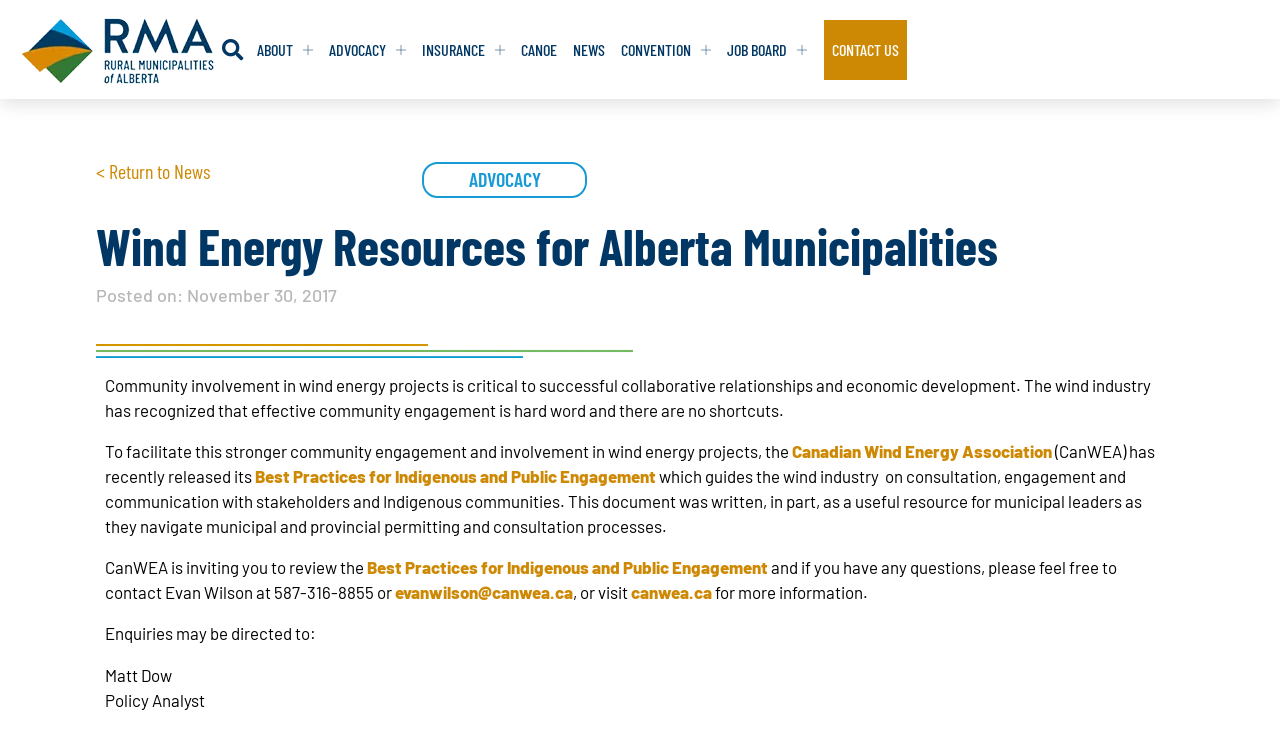

--- FILE ---
content_type: text/html; charset=utf-8
request_url: https://www.google.com/recaptcha/api2/anchor?ar=1&k=6Lc5TvMjAAAAADFZntrzafe0ZB_yolBN8izUlWfz&co=aHR0cHM6Ly9ybWFsYmVydGEuY29tOjQ0Mw..&hl=en&v=PoyoqOPhxBO7pBk68S4YbpHZ&size=normal&anchor-ms=20000&execute-ms=30000&cb=4m74f7sn0prv
body_size: 49382
content:
<!DOCTYPE HTML><html dir="ltr" lang="en"><head><meta http-equiv="Content-Type" content="text/html; charset=UTF-8">
<meta http-equiv="X-UA-Compatible" content="IE=edge">
<title>reCAPTCHA</title>
<style type="text/css">
/* cyrillic-ext */
@font-face {
  font-family: 'Roboto';
  font-style: normal;
  font-weight: 400;
  font-stretch: 100%;
  src: url(//fonts.gstatic.com/s/roboto/v48/KFO7CnqEu92Fr1ME7kSn66aGLdTylUAMa3GUBHMdazTgWw.woff2) format('woff2');
  unicode-range: U+0460-052F, U+1C80-1C8A, U+20B4, U+2DE0-2DFF, U+A640-A69F, U+FE2E-FE2F;
}
/* cyrillic */
@font-face {
  font-family: 'Roboto';
  font-style: normal;
  font-weight: 400;
  font-stretch: 100%;
  src: url(//fonts.gstatic.com/s/roboto/v48/KFO7CnqEu92Fr1ME7kSn66aGLdTylUAMa3iUBHMdazTgWw.woff2) format('woff2');
  unicode-range: U+0301, U+0400-045F, U+0490-0491, U+04B0-04B1, U+2116;
}
/* greek-ext */
@font-face {
  font-family: 'Roboto';
  font-style: normal;
  font-weight: 400;
  font-stretch: 100%;
  src: url(//fonts.gstatic.com/s/roboto/v48/KFO7CnqEu92Fr1ME7kSn66aGLdTylUAMa3CUBHMdazTgWw.woff2) format('woff2');
  unicode-range: U+1F00-1FFF;
}
/* greek */
@font-face {
  font-family: 'Roboto';
  font-style: normal;
  font-weight: 400;
  font-stretch: 100%;
  src: url(//fonts.gstatic.com/s/roboto/v48/KFO7CnqEu92Fr1ME7kSn66aGLdTylUAMa3-UBHMdazTgWw.woff2) format('woff2');
  unicode-range: U+0370-0377, U+037A-037F, U+0384-038A, U+038C, U+038E-03A1, U+03A3-03FF;
}
/* math */
@font-face {
  font-family: 'Roboto';
  font-style: normal;
  font-weight: 400;
  font-stretch: 100%;
  src: url(//fonts.gstatic.com/s/roboto/v48/KFO7CnqEu92Fr1ME7kSn66aGLdTylUAMawCUBHMdazTgWw.woff2) format('woff2');
  unicode-range: U+0302-0303, U+0305, U+0307-0308, U+0310, U+0312, U+0315, U+031A, U+0326-0327, U+032C, U+032F-0330, U+0332-0333, U+0338, U+033A, U+0346, U+034D, U+0391-03A1, U+03A3-03A9, U+03B1-03C9, U+03D1, U+03D5-03D6, U+03F0-03F1, U+03F4-03F5, U+2016-2017, U+2034-2038, U+203C, U+2040, U+2043, U+2047, U+2050, U+2057, U+205F, U+2070-2071, U+2074-208E, U+2090-209C, U+20D0-20DC, U+20E1, U+20E5-20EF, U+2100-2112, U+2114-2115, U+2117-2121, U+2123-214F, U+2190, U+2192, U+2194-21AE, U+21B0-21E5, U+21F1-21F2, U+21F4-2211, U+2213-2214, U+2216-22FF, U+2308-230B, U+2310, U+2319, U+231C-2321, U+2336-237A, U+237C, U+2395, U+239B-23B7, U+23D0, U+23DC-23E1, U+2474-2475, U+25AF, U+25B3, U+25B7, U+25BD, U+25C1, U+25CA, U+25CC, U+25FB, U+266D-266F, U+27C0-27FF, U+2900-2AFF, U+2B0E-2B11, U+2B30-2B4C, U+2BFE, U+3030, U+FF5B, U+FF5D, U+1D400-1D7FF, U+1EE00-1EEFF;
}
/* symbols */
@font-face {
  font-family: 'Roboto';
  font-style: normal;
  font-weight: 400;
  font-stretch: 100%;
  src: url(//fonts.gstatic.com/s/roboto/v48/KFO7CnqEu92Fr1ME7kSn66aGLdTylUAMaxKUBHMdazTgWw.woff2) format('woff2');
  unicode-range: U+0001-000C, U+000E-001F, U+007F-009F, U+20DD-20E0, U+20E2-20E4, U+2150-218F, U+2190, U+2192, U+2194-2199, U+21AF, U+21E6-21F0, U+21F3, U+2218-2219, U+2299, U+22C4-22C6, U+2300-243F, U+2440-244A, U+2460-24FF, U+25A0-27BF, U+2800-28FF, U+2921-2922, U+2981, U+29BF, U+29EB, U+2B00-2BFF, U+4DC0-4DFF, U+FFF9-FFFB, U+10140-1018E, U+10190-1019C, U+101A0, U+101D0-101FD, U+102E0-102FB, U+10E60-10E7E, U+1D2C0-1D2D3, U+1D2E0-1D37F, U+1F000-1F0FF, U+1F100-1F1AD, U+1F1E6-1F1FF, U+1F30D-1F30F, U+1F315, U+1F31C, U+1F31E, U+1F320-1F32C, U+1F336, U+1F378, U+1F37D, U+1F382, U+1F393-1F39F, U+1F3A7-1F3A8, U+1F3AC-1F3AF, U+1F3C2, U+1F3C4-1F3C6, U+1F3CA-1F3CE, U+1F3D4-1F3E0, U+1F3ED, U+1F3F1-1F3F3, U+1F3F5-1F3F7, U+1F408, U+1F415, U+1F41F, U+1F426, U+1F43F, U+1F441-1F442, U+1F444, U+1F446-1F449, U+1F44C-1F44E, U+1F453, U+1F46A, U+1F47D, U+1F4A3, U+1F4B0, U+1F4B3, U+1F4B9, U+1F4BB, U+1F4BF, U+1F4C8-1F4CB, U+1F4D6, U+1F4DA, U+1F4DF, U+1F4E3-1F4E6, U+1F4EA-1F4ED, U+1F4F7, U+1F4F9-1F4FB, U+1F4FD-1F4FE, U+1F503, U+1F507-1F50B, U+1F50D, U+1F512-1F513, U+1F53E-1F54A, U+1F54F-1F5FA, U+1F610, U+1F650-1F67F, U+1F687, U+1F68D, U+1F691, U+1F694, U+1F698, U+1F6AD, U+1F6B2, U+1F6B9-1F6BA, U+1F6BC, U+1F6C6-1F6CF, U+1F6D3-1F6D7, U+1F6E0-1F6EA, U+1F6F0-1F6F3, U+1F6F7-1F6FC, U+1F700-1F7FF, U+1F800-1F80B, U+1F810-1F847, U+1F850-1F859, U+1F860-1F887, U+1F890-1F8AD, U+1F8B0-1F8BB, U+1F8C0-1F8C1, U+1F900-1F90B, U+1F93B, U+1F946, U+1F984, U+1F996, U+1F9E9, U+1FA00-1FA6F, U+1FA70-1FA7C, U+1FA80-1FA89, U+1FA8F-1FAC6, U+1FACE-1FADC, U+1FADF-1FAE9, U+1FAF0-1FAF8, U+1FB00-1FBFF;
}
/* vietnamese */
@font-face {
  font-family: 'Roboto';
  font-style: normal;
  font-weight: 400;
  font-stretch: 100%;
  src: url(//fonts.gstatic.com/s/roboto/v48/KFO7CnqEu92Fr1ME7kSn66aGLdTylUAMa3OUBHMdazTgWw.woff2) format('woff2');
  unicode-range: U+0102-0103, U+0110-0111, U+0128-0129, U+0168-0169, U+01A0-01A1, U+01AF-01B0, U+0300-0301, U+0303-0304, U+0308-0309, U+0323, U+0329, U+1EA0-1EF9, U+20AB;
}
/* latin-ext */
@font-face {
  font-family: 'Roboto';
  font-style: normal;
  font-weight: 400;
  font-stretch: 100%;
  src: url(//fonts.gstatic.com/s/roboto/v48/KFO7CnqEu92Fr1ME7kSn66aGLdTylUAMa3KUBHMdazTgWw.woff2) format('woff2');
  unicode-range: U+0100-02BA, U+02BD-02C5, U+02C7-02CC, U+02CE-02D7, U+02DD-02FF, U+0304, U+0308, U+0329, U+1D00-1DBF, U+1E00-1E9F, U+1EF2-1EFF, U+2020, U+20A0-20AB, U+20AD-20C0, U+2113, U+2C60-2C7F, U+A720-A7FF;
}
/* latin */
@font-face {
  font-family: 'Roboto';
  font-style: normal;
  font-weight: 400;
  font-stretch: 100%;
  src: url(//fonts.gstatic.com/s/roboto/v48/KFO7CnqEu92Fr1ME7kSn66aGLdTylUAMa3yUBHMdazQ.woff2) format('woff2');
  unicode-range: U+0000-00FF, U+0131, U+0152-0153, U+02BB-02BC, U+02C6, U+02DA, U+02DC, U+0304, U+0308, U+0329, U+2000-206F, U+20AC, U+2122, U+2191, U+2193, U+2212, U+2215, U+FEFF, U+FFFD;
}
/* cyrillic-ext */
@font-face {
  font-family: 'Roboto';
  font-style: normal;
  font-weight: 500;
  font-stretch: 100%;
  src: url(//fonts.gstatic.com/s/roboto/v48/KFO7CnqEu92Fr1ME7kSn66aGLdTylUAMa3GUBHMdazTgWw.woff2) format('woff2');
  unicode-range: U+0460-052F, U+1C80-1C8A, U+20B4, U+2DE0-2DFF, U+A640-A69F, U+FE2E-FE2F;
}
/* cyrillic */
@font-face {
  font-family: 'Roboto';
  font-style: normal;
  font-weight: 500;
  font-stretch: 100%;
  src: url(//fonts.gstatic.com/s/roboto/v48/KFO7CnqEu92Fr1ME7kSn66aGLdTylUAMa3iUBHMdazTgWw.woff2) format('woff2');
  unicode-range: U+0301, U+0400-045F, U+0490-0491, U+04B0-04B1, U+2116;
}
/* greek-ext */
@font-face {
  font-family: 'Roboto';
  font-style: normal;
  font-weight: 500;
  font-stretch: 100%;
  src: url(//fonts.gstatic.com/s/roboto/v48/KFO7CnqEu92Fr1ME7kSn66aGLdTylUAMa3CUBHMdazTgWw.woff2) format('woff2');
  unicode-range: U+1F00-1FFF;
}
/* greek */
@font-face {
  font-family: 'Roboto';
  font-style: normal;
  font-weight: 500;
  font-stretch: 100%;
  src: url(//fonts.gstatic.com/s/roboto/v48/KFO7CnqEu92Fr1ME7kSn66aGLdTylUAMa3-UBHMdazTgWw.woff2) format('woff2');
  unicode-range: U+0370-0377, U+037A-037F, U+0384-038A, U+038C, U+038E-03A1, U+03A3-03FF;
}
/* math */
@font-face {
  font-family: 'Roboto';
  font-style: normal;
  font-weight: 500;
  font-stretch: 100%;
  src: url(//fonts.gstatic.com/s/roboto/v48/KFO7CnqEu92Fr1ME7kSn66aGLdTylUAMawCUBHMdazTgWw.woff2) format('woff2');
  unicode-range: U+0302-0303, U+0305, U+0307-0308, U+0310, U+0312, U+0315, U+031A, U+0326-0327, U+032C, U+032F-0330, U+0332-0333, U+0338, U+033A, U+0346, U+034D, U+0391-03A1, U+03A3-03A9, U+03B1-03C9, U+03D1, U+03D5-03D6, U+03F0-03F1, U+03F4-03F5, U+2016-2017, U+2034-2038, U+203C, U+2040, U+2043, U+2047, U+2050, U+2057, U+205F, U+2070-2071, U+2074-208E, U+2090-209C, U+20D0-20DC, U+20E1, U+20E5-20EF, U+2100-2112, U+2114-2115, U+2117-2121, U+2123-214F, U+2190, U+2192, U+2194-21AE, U+21B0-21E5, U+21F1-21F2, U+21F4-2211, U+2213-2214, U+2216-22FF, U+2308-230B, U+2310, U+2319, U+231C-2321, U+2336-237A, U+237C, U+2395, U+239B-23B7, U+23D0, U+23DC-23E1, U+2474-2475, U+25AF, U+25B3, U+25B7, U+25BD, U+25C1, U+25CA, U+25CC, U+25FB, U+266D-266F, U+27C0-27FF, U+2900-2AFF, U+2B0E-2B11, U+2B30-2B4C, U+2BFE, U+3030, U+FF5B, U+FF5D, U+1D400-1D7FF, U+1EE00-1EEFF;
}
/* symbols */
@font-face {
  font-family: 'Roboto';
  font-style: normal;
  font-weight: 500;
  font-stretch: 100%;
  src: url(//fonts.gstatic.com/s/roboto/v48/KFO7CnqEu92Fr1ME7kSn66aGLdTylUAMaxKUBHMdazTgWw.woff2) format('woff2');
  unicode-range: U+0001-000C, U+000E-001F, U+007F-009F, U+20DD-20E0, U+20E2-20E4, U+2150-218F, U+2190, U+2192, U+2194-2199, U+21AF, U+21E6-21F0, U+21F3, U+2218-2219, U+2299, U+22C4-22C6, U+2300-243F, U+2440-244A, U+2460-24FF, U+25A0-27BF, U+2800-28FF, U+2921-2922, U+2981, U+29BF, U+29EB, U+2B00-2BFF, U+4DC0-4DFF, U+FFF9-FFFB, U+10140-1018E, U+10190-1019C, U+101A0, U+101D0-101FD, U+102E0-102FB, U+10E60-10E7E, U+1D2C0-1D2D3, U+1D2E0-1D37F, U+1F000-1F0FF, U+1F100-1F1AD, U+1F1E6-1F1FF, U+1F30D-1F30F, U+1F315, U+1F31C, U+1F31E, U+1F320-1F32C, U+1F336, U+1F378, U+1F37D, U+1F382, U+1F393-1F39F, U+1F3A7-1F3A8, U+1F3AC-1F3AF, U+1F3C2, U+1F3C4-1F3C6, U+1F3CA-1F3CE, U+1F3D4-1F3E0, U+1F3ED, U+1F3F1-1F3F3, U+1F3F5-1F3F7, U+1F408, U+1F415, U+1F41F, U+1F426, U+1F43F, U+1F441-1F442, U+1F444, U+1F446-1F449, U+1F44C-1F44E, U+1F453, U+1F46A, U+1F47D, U+1F4A3, U+1F4B0, U+1F4B3, U+1F4B9, U+1F4BB, U+1F4BF, U+1F4C8-1F4CB, U+1F4D6, U+1F4DA, U+1F4DF, U+1F4E3-1F4E6, U+1F4EA-1F4ED, U+1F4F7, U+1F4F9-1F4FB, U+1F4FD-1F4FE, U+1F503, U+1F507-1F50B, U+1F50D, U+1F512-1F513, U+1F53E-1F54A, U+1F54F-1F5FA, U+1F610, U+1F650-1F67F, U+1F687, U+1F68D, U+1F691, U+1F694, U+1F698, U+1F6AD, U+1F6B2, U+1F6B9-1F6BA, U+1F6BC, U+1F6C6-1F6CF, U+1F6D3-1F6D7, U+1F6E0-1F6EA, U+1F6F0-1F6F3, U+1F6F7-1F6FC, U+1F700-1F7FF, U+1F800-1F80B, U+1F810-1F847, U+1F850-1F859, U+1F860-1F887, U+1F890-1F8AD, U+1F8B0-1F8BB, U+1F8C0-1F8C1, U+1F900-1F90B, U+1F93B, U+1F946, U+1F984, U+1F996, U+1F9E9, U+1FA00-1FA6F, U+1FA70-1FA7C, U+1FA80-1FA89, U+1FA8F-1FAC6, U+1FACE-1FADC, U+1FADF-1FAE9, U+1FAF0-1FAF8, U+1FB00-1FBFF;
}
/* vietnamese */
@font-face {
  font-family: 'Roboto';
  font-style: normal;
  font-weight: 500;
  font-stretch: 100%;
  src: url(//fonts.gstatic.com/s/roboto/v48/KFO7CnqEu92Fr1ME7kSn66aGLdTylUAMa3OUBHMdazTgWw.woff2) format('woff2');
  unicode-range: U+0102-0103, U+0110-0111, U+0128-0129, U+0168-0169, U+01A0-01A1, U+01AF-01B0, U+0300-0301, U+0303-0304, U+0308-0309, U+0323, U+0329, U+1EA0-1EF9, U+20AB;
}
/* latin-ext */
@font-face {
  font-family: 'Roboto';
  font-style: normal;
  font-weight: 500;
  font-stretch: 100%;
  src: url(//fonts.gstatic.com/s/roboto/v48/KFO7CnqEu92Fr1ME7kSn66aGLdTylUAMa3KUBHMdazTgWw.woff2) format('woff2');
  unicode-range: U+0100-02BA, U+02BD-02C5, U+02C7-02CC, U+02CE-02D7, U+02DD-02FF, U+0304, U+0308, U+0329, U+1D00-1DBF, U+1E00-1E9F, U+1EF2-1EFF, U+2020, U+20A0-20AB, U+20AD-20C0, U+2113, U+2C60-2C7F, U+A720-A7FF;
}
/* latin */
@font-face {
  font-family: 'Roboto';
  font-style: normal;
  font-weight: 500;
  font-stretch: 100%;
  src: url(//fonts.gstatic.com/s/roboto/v48/KFO7CnqEu92Fr1ME7kSn66aGLdTylUAMa3yUBHMdazQ.woff2) format('woff2');
  unicode-range: U+0000-00FF, U+0131, U+0152-0153, U+02BB-02BC, U+02C6, U+02DA, U+02DC, U+0304, U+0308, U+0329, U+2000-206F, U+20AC, U+2122, U+2191, U+2193, U+2212, U+2215, U+FEFF, U+FFFD;
}
/* cyrillic-ext */
@font-face {
  font-family: 'Roboto';
  font-style: normal;
  font-weight: 900;
  font-stretch: 100%;
  src: url(//fonts.gstatic.com/s/roboto/v48/KFO7CnqEu92Fr1ME7kSn66aGLdTylUAMa3GUBHMdazTgWw.woff2) format('woff2');
  unicode-range: U+0460-052F, U+1C80-1C8A, U+20B4, U+2DE0-2DFF, U+A640-A69F, U+FE2E-FE2F;
}
/* cyrillic */
@font-face {
  font-family: 'Roboto';
  font-style: normal;
  font-weight: 900;
  font-stretch: 100%;
  src: url(//fonts.gstatic.com/s/roboto/v48/KFO7CnqEu92Fr1ME7kSn66aGLdTylUAMa3iUBHMdazTgWw.woff2) format('woff2');
  unicode-range: U+0301, U+0400-045F, U+0490-0491, U+04B0-04B1, U+2116;
}
/* greek-ext */
@font-face {
  font-family: 'Roboto';
  font-style: normal;
  font-weight: 900;
  font-stretch: 100%;
  src: url(//fonts.gstatic.com/s/roboto/v48/KFO7CnqEu92Fr1ME7kSn66aGLdTylUAMa3CUBHMdazTgWw.woff2) format('woff2');
  unicode-range: U+1F00-1FFF;
}
/* greek */
@font-face {
  font-family: 'Roboto';
  font-style: normal;
  font-weight: 900;
  font-stretch: 100%;
  src: url(//fonts.gstatic.com/s/roboto/v48/KFO7CnqEu92Fr1ME7kSn66aGLdTylUAMa3-UBHMdazTgWw.woff2) format('woff2');
  unicode-range: U+0370-0377, U+037A-037F, U+0384-038A, U+038C, U+038E-03A1, U+03A3-03FF;
}
/* math */
@font-face {
  font-family: 'Roboto';
  font-style: normal;
  font-weight: 900;
  font-stretch: 100%;
  src: url(//fonts.gstatic.com/s/roboto/v48/KFO7CnqEu92Fr1ME7kSn66aGLdTylUAMawCUBHMdazTgWw.woff2) format('woff2');
  unicode-range: U+0302-0303, U+0305, U+0307-0308, U+0310, U+0312, U+0315, U+031A, U+0326-0327, U+032C, U+032F-0330, U+0332-0333, U+0338, U+033A, U+0346, U+034D, U+0391-03A1, U+03A3-03A9, U+03B1-03C9, U+03D1, U+03D5-03D6, U+03F0-03F1, U+03F4-03F5, U+2016-2017, U+2034-2038, U+203C, U+2040, U+2043, U+2047, U+2050, U+2057, U+205F, U+2070-2071, U+2074-208E, U+2090-209C, U+20D0-20DC, U+20E1, U+20E5-20EF, U+2100-2112, U+2114-2115, U+2117-2121, U+2123-214F, U+2190, U+2192, U+2194-21AE, U+21B0-21E5, U+21F1-21F2, U+21F4-2211, U+2213-2214, U+2216-22FF, U+2308-230B, U+2310, U+2319, U+231C-2321, U+2336-237A, U+237C, U+2395, U+239B-23B7, U+23D0, U+23DC-23E1, U+2474-2475, U+25AF, U+25B3, U+25B7, U+25BD, U+25C1, U+25CA, U+25CC, U+25FB, U+266D-266F, U+27C0-27FF, U+2900-2AFF, U+2B0E-2B11, U+2B30-2B4C, U+2BFE, U+3030, U+FF5B, U+FF5D, U+1D400-1D7FF, U+1EE00-1EEFF;
}
/* symbols */
@font-face {
  font-family: 'Roboto';
  font-style: normal;
  font-weight: 900;
  font-stretch: 100%;
  src: url(//fonts.gstatic.com/s/roboto/v48/KFO7CnqEu92Fr1ME7kSn66aGLdTylUAMaxKUBHMdazTgWw.woff2) format('woff2');
  unicode-range: U+0001-000C, U+000E-001F, U+007F-009F, U+20DD-20E0, U+20E2-20E4, U+2150-218F, U+2190, U+2192, U+2194-2199, U+21AF, U+21E6-21F0, U+21F3, U+2218-2219, U+2299, U+22C4-22C6, U+2300-243F, U+2440-244A, U+2460-24FF, U+25A0-27BF, U+2800-28FF, U+2921-2922, U+2981, U+29BF, U+29EB, U+2B00-2BFF, U+4DC0-4DFF, U+FFF9-FFFB, U+10140-1018E, U+10190-1019C, U+101A0, U+101D0-101FD, U+102E0-102FB, U+10E60-10E7E, U+1D2C0-1D2D3, U+1D2E0-1D37F, U+1F000-1F0FF, U+1F100-1F1AD, U+1F1E6-1F1FF, U+1F30D-1F30F, U+1F315, U+1F31C, U+1F31E, U+1F320-1F32C, U+1F336, U+1F378, U+1F37D, U+1F382, U+1F393-1F39F, U+1F3A7-1F3A8, U+1F3AC-1F3AF, U+1F3C2, U+1F3C4-1F3C6, U+1F3CA-1F3CE, U+1F3D4-1F3E0, U+1F3ED, U+1F3F1-1F3F3, U+1F3F5-1F3F7, U+1F408, U+1F415, U+1F41F, U+1F426, U+1F43F, U+1F441-1F442, U+1F444, U+1F446-1F449, U+1F44C-1F44E, U+1F453, U+1F46A, U+1F47D, U+1F4A3, U+1F4B0, U+1F4B3, U+1F4B9, U+1F4BB, U+1F4BF, U+1F4C8-1F4CB, U+1F4D6, U+1F4DA, U+1F4DF, U+1F4E3-1F4E6, U+1F4EA-1F4ED, U+1F4F7, U+1F4F9-1F4FB, U+1F4FD-1F4FE, U+1F503, U+1F507-1F50B, U+1F50D, U+1F512-1F513, U+1F53E-1F54A, U+1F54F-1F5FA, U+1F610, U+1F650-1F67F, U+1F687, U+1F68D, U+1F691, U+1F694, U+1F698, U+1F6AD, U+1F6B2, U+1F6B9-1F6BA, U+1F6BC, U+1F6C6-1F6CF, U+1F6D3-1F6D7, U+1F6E0-1F6EA, U+1F6F0-1F6F3, U+1F6F7-1F6FC, U+1F700-1F7FF, U+1F800-1F80B, U+1F810-1F847, U+1F850-1F859, U+1F860-1F887, U+1F890-1F8AD, U+1F8B0-1F8BB, U+1F8C0-1F8C1, U+1F900-1F90B, U+1F93B, U+1F946, U+1F984, U+1F996, U+1F9E9, U+1FA00-1FA6F, U+1FA70-1FA7C, U+1FA80-1FA89, U+1FA8F-1FAC6, U+1FACE-1FADC, U+1FADF-1FAE9, U+1FAF0-1FAF8, U+1FB00-1FBFF;
}
/* vietnamese */
@font-face {
  font-family: 'Roboto';
  font-style: normal;
  font-weight: 900;
  font-stretch: 100%;
  src: url(//fonts.gstatic.com/s/roboto/v48/KFO7CnqEu92Fr1ME7kSn66aGLdTylUAMa3OUBHMdazTgWw.woff2) format('woff2');
  unicode-range: U+0102-0103, U+0110-0111, U+0128-0129, U+0168-0169, U+01A0-01A1, U+01AF-01B0, U+0300-0301, U+0303-0304, U+0308-0309, U+0323, U+0329, U+1EA0-1EF9, U+20AB;
}
/* latin-ext */
@font-face {
  font-family: 'Roboto';
  font-style: normal;
  font-weight: 900;
  font-stretch: 100%;
  src: url(//fonts.gstatic.com/s/roboto/v48/KFO7CnqEu92Fr1ME7kSn66aGLdTylUAMa3KUBHMdazTgWw.woff2) format('woff2');
  unicode-range: U+0100-02BA, U+02BD-02C5, U+02C7-02CC, U+02CE-02D7, U+02DD-02FF, U+0304, U+0308, U+0329, U+1D00-1DBF, U+1E00-1E9F, U+1EF2-1EFF, U+2020, U+20A0-20AB, U+20AD-20C0, U+2113, U+2C60-2C7F, U+A720-A7FF;
}
/* latin */
@font-face {
  font-family: 'Roboto';
  font-style: normal;
  font-weight: 900;
  font-stretch: 100%;
  src: url(//fonts.gstatic.com/s/roboto/v48/KFO7CnqEu92Fr1ME7kSn66aGLdTylUAMa3yUBHMdazQ.woff2) format('woff2');
  unicode-range: U+0000-00FF, U+0131, U+0152-0153, U+02BB-02BC, U+02C6, U+02DA, U+02DC, U+0304, U+0308, U+0329, U+2000-206F, U+20AC, U+2122, U+2191, U+2193, U+2212, U+2215, U+FEFF, U+FFFD;
}

</style>
<link rel="stylesheet" type="text/css" href="https://www.gstatic.com/recaptcha/releases/PoyoqOPhxBO7pBk68S4YbpHZ/styles__ltr.css">
<script nonce="OiBDQD05AfDJv2gnv8Rhgw" type="text/javascript">window['__recaptcha_api'] = 'https://www.google.com/recaptcha/api2/';</script>
<script type="text/javascript" src="https://www.gstatic.com/recaptcha/releases/PoyoqOPhxBO7pBk68S4YbpHZ/recaptcha__en.js" nonce="OiBDQD05AfDJv2gnv8Rhgw">
      
    </script></head>
<body><div id="rc-anchor-alert" class="rc-anchor-alert"></div>
<input type="hidden" id="recaptcha-token" value="[base64]">
<script type="text/javascript" nonce="OiBDQD05AfDJv2gnv8Rhgw">
      recaptcha.anchor.Main.init("[\x22ainput\x22,[\x22bgdata\x22,\x22\x22,\[base64]/[base64]/[base64]/[base64]/[base64]/[base64]/KGcoTywyNTMsTy5PKSxVRyhPLEMpKTpnKE8sMjUzLEMpLE8pKSxsKSksTykpfSxieT1mdW5jdGlvbihDLE8sdSxsKXtmb3IobD0odT1SKEMpLDApO08+MDtPLS0pbD1sPDw4fFooQyk7ZyhDLHUsbCl9LFVHPWZ1bmN0aW9uKEMsTyl7Qy5pLmxlbmd0aD4xMDQ/[base64]/[base64]/[base64]/[base64]/[base64]/[base64]/[base64]\\u003d\x22,\[base64]\x22,\x22w4c9wpYqw6Rnw7IIwq3DlMOFw7vCucO6FsKrw7Zlw5fCthEqb8OzIMKfw6LDpMKfwpfDgsKFQ8KZw67Crw5cwqNvwql5Zh/Dk0zDhBVEeC0Gw7dfJ8O3AMKsw6lGLMKlL8ObVwQNw77CksKvw4fDgG/Dsg/[base64]/DmCfDo0Mpw6bDisKqw4/[base64]/DtERDw4hpwrfCnVlkwrvCmW7DusK3w5Ftw43DusOIwr0ScMO+O8OlwoDDrcKZwrVlXn4qw5hgw4/CtirCgC4VTQMgKnzCjcKZS8K1wqhFEcOHbcKKUzxzQcOkIDkFwoJsw6AkfcK5c8OuwrjCq1/[base64]/DgMOKwr3CtcK7wrJPwonDtRwKanjDiCTCtE4uYG7DvCo+wp3CuwI0DcO7D19xZsKPwo/DiMOew6LDoXsvT8KeG8KoM8Orw7cxIcKSAMKnwqrDslTCt8OcwrJywofCpRw3FnTCusO7wpl0I3c/w5R1w5k7QsKcw6DCgWoaw4YGPgPDtMK+w7xHw43DgsKXZMKLWyZkFDtwdcOuwp/Ch8KPewBsw5Alw47DoMOIw7szw7jDhQk+w4HCiAHCnUXCl8KYwrkEwpjCvcOfwr87w6/[base64]/BsKGw6/DqcK9woo0wrXDrRciSMOwVmc3OcO/w5g5FsOocsODB3rCqkpZB8KASx3DrMOCP33CgcK2w4PDtsKyScOAwpHDgW/Cm8OXw4HDiRjDnF3Cu8OyOsKyw6sGbzR6woQIPQIFw5/[base64]/Cu8KCwrIlMsOxX8O6wrcOwrHCpMKfZWLDmcKEw7nDv24SwooeHcK3wrprAS/[base64]/ChcKnSsOMSAtCwodqEMKEw6g1U3QzTcOzwpDCh8OLCwZ+w5jDusK1GXEUE8OHM8OOVwvCtnEKwrHDucKEw5EpHQjDkMKPC8KLO1jCtSTDusKefxZ8Oy3Co8K4wpQcwoRcE8KjfMOoworCpMKrSGVBwpZ7UsOnIMKPw5/[base64]/[base64]/[base64]/[base64]/DsyvChTvDuWZ9w5bCqMOtQ8Ocw6DDrMKgwqTDvMK7wrjDrMKQw5zCrMOHD0F/bGxNwqrDjQ8+ccOeY8OGdsK1wqc9wp7DjCN7wqMswoJAwpFuOlUow5UpbHY1OcK6JsO4Omgtw6TDisOPw7DDrk4acsOARB/CrcObM8KvfVbCrcOcwoA6AsOvdcKPw5cuVcOwf8Otw6Eswox0wr7DjMO+wpHClTHCqMKIw510FMKBBcKGacK/ZkvDuMKDYiVNfAkgw5NFwpvDg8Obwq4ywp3CmVwLwqnCncOCworClMOaw6HCssOzDMK8UMKnF3I+T8O6LsKUFcO/w4ovwqohbRIybcKww5csVcOGw73DpcOOw5U5IRPCn8OsFcKpwoDDiGnDlh5Rwo5+wpg+wqwjB8OTWMKiw5gRbErCsH/ChU7Cu8OrCCBsbWwtwqrDiR5GDcOZw4VCwrcYwozCjBvDrcO2CMOaScKQeMOvwogmwp4YdGU4IUV8w4JIw4URw4UVQTPDrMO1UcOJw5RkwovCr8Knw4/CqmFWwoTCqMKiOsKAw5HCu8K9LU/ClXjDlMO/[base64]/EsKHLsOTFWnCmcKIYcKdI8KewofDrTHCqBhhS25jw6PDjcOQPTbCocKaKE7CjMK1bD3DuwPCgkLDszPDocKiw4EDwrnCm1JbLTzDr8KTIcKRw6pfKR3CpcKEST8Zwot5FHo6SXRrw7rClMOawqRFwp/[base64]/[base64]/[base64]/DucKcPxzCnMOEw6LCmsKmwqrCpsKHwrYJw6HCjGvChQvCj3XDn8KFPDjDosKiPMOwYsOiO1FtwozCl0fCgyhUw6jDlMOhwpxfKcKkKhd/DsKcw5gywqfCtMO8MMKkfRxUwqHDlV/CrVI2DmTCj8OGwok8w4VawpnDn27Cq8O3OsOKwo0mKcOxGcKqw6fDmV8WEsOmZXTCig/DkzEUXsOKw4zDqG0CaMKYwq1sCcOYSFLDp8OdGcKXEcK5JQzDvMOqE8OpG3oVbWrDnsKJKsKYwot8PGhowpddVsK4w6fCusODHsK4woV3QnrDqm/CuVtMGMK5CcOxw5PDrznDhsKhFsKaKGTCpMOTK2g4QjTCqAHCmsOow6vDgw/[base64]/DvigowoXDvsKfw67DucKgwr1Rwo5/Imo2dMOLw7XDh0nCinF+AB7CoMO1I8OHwpLDtsOzwrfCvsKNw6DCryJhwpJWOcK/F8OEw7XChj0zwoAjV8KJNsOEw5LDpsOxwoNZHMKWwoEIf8K/fhNRw7jCo8O4w5DDuQ85QnBqUsKuwqPDgz16w5cHVMKswoNfTMOrw5nDmmEMwq0Bwqxhwq4ewovDrmPCgMK0JzvDtBvCqsOEF0TCqsK/ZADDuMOVdFhMw7/CtGPDmcOyacKGTTPCp8KUw4fDnsK6wprDtnQtdDx+YcKuGnV5wqInUsOMwptHC0VhwpTCpwBSBXpSwq/DsMOXLsKkw6Npw5xrw6wSwrDDmGxJIDRZCgl1JkvCgsO3AQ81IHTDhE3DjgfDosOPO0FoGVY1T8KXwpjDmAdSZQYMw6/Do8OCZ8OswqMRVsOYYEFXIgzCh8KsPGvDliF7FMKDw5/ChsOxCcKEJcKQNjnDj8KFwp/ChSTCrTldE8O+wq3Ds8KMwqNPw4ojwobCmU/Ch2tRLsKSw5rCisOTAUkiSMK1wrtxwqLDtgjCp8K7XRoJw7IywqRRTsKAQjIBYMOmWMOYw7zCmwZ5wrBawqvDgmoBwqIYw63DvsKRSMKPw7bDijhNw6wPFWwhwq/DicOnw7rDiMK/BFTDt2rCtcKHaiJyN3HDpcK3DsO3eRtIACQzBCDDmcOTB3UUP01qwoTCuSXDrsKhw4VYwqTCmWAjwpQUw5AvUXzDqMK8BcOkwqHDhcOeWcOBDMOZMCM7OS1GUwJ1wrPDpXHCgXMFACPDgsO7MU/Du8KtWEnCr1kAfsKFThPDtsK1wr3Dv246VcKzb8ONwq0UwpHCrsOufBFkwrjCm8OCwq4wLgvDi8Kpw413w4PDncORe8OSTSJrwovCpMOqw4NVwrTCsFPDk0wHWcKow7UhPWw+PMKoYcOJwoXDusK2w6PDuMKdw61ow5/CicOgA8OlJMKVYgHDtcOhw74fwoUAw404ByLChjrClB0vOcKcF3jDjcKnKMKDHyzCmMONQMOoWEDDg8O5dR/CrArDvsOkI8KxOTDDucKbZ20jc3J6A8OLByZFw7hcBsKhw6gZwo/CmlAqw67CqMOKwoPCt8K4TsKwLwZmPQwLaCHDpsK8MEVSKcKKeEHCi8OMw7LDrmwIw6/CjMKqGC8HwpI/MsKLS8OBQDPDhMKdwqEpDR3Dh8OVEcKDw5I8wpnCgBfCoULDkSZJw7M/wpLDicO+wrAsKGvDsMO4wozCvDBaw7jDg8K/O8KAwpzDhjHDjcKiwrrCtMK7wr7Dp8KEwrDDhXHDsMO2w4dMUCZTwprCvcOLw4rDtSw9Nx3CqXtOYcK4KsO4w7DDs8Ktw6l3wrpIScO4Ky/CiAvDlEPCmcKvAsO0w6NDLcO4TsOOwrzCv8OCPsOgQcKDw6XCoVgTOMK1d2/Cm2nDrCvDvW40w4oQDU3Dp8OYwo/DosOsMcKNAsKbYMKLYsOlAX9bwpccekIBwqzCrsOICxXCs8KkFMONwqYzwqZ0ZcKKwoXDqsKaeMOPXD/[base64]/DjgouBBjCo3DDoMOqw4nCpsOUwqjDog7CrngSUcOWwp/CicOrUsKZw7x2wqzDosKawrZkwok/[base64]/DiH4uwq9fQjJWwok0fMOON3vCvlLCtMOow68vwoQ7w7jClkHDjsKgwrZLwoYPwqhdwr1tdy/Cn8Kkw5wXLsKXesOPwpxzdQVRFBQcAMKYw7sJw4XDmXQDwpTDhwI3UsK7PcKBW8KtX8Kbw6R8F8Ocw7RCw53DqTgYwrUCTMKlwqoXISZBwrk7KWbDjU1BwoJVcMOQw67CiMKGQDYDwo51LRHCmBjDsMKMwocqwqVdw5TDpUPCncOPwpzDvcOefwYxw4fCpF/Cp8OHXCTDsMOOP8K0wo7CrTTCjsKGU8OxJz3DvXpIw7DDgcKBUsKMwr/CisO3w4XDl0sKw4zCqzUbwrd6w7RNwq3Cq8OkcVTDt1Q8WQYJeyB+HMOYwqMBOcO0w4xIw4LDkMKgHsOcwpJwMX4ZwrhOOhV+w5kzMsO0Xwkvwr3DnMK0wq0RTcOrfMO1w4rCgMKbwppkwqLDlcK/JMKywr/DgUPCnCggOMODMgDCsnrCkBwZTnbCocOLwqoTw51XVMOBRzLChsOow7HDl8OiX3bDssOYwoFSwrxZOGRoNcOPegZjwonCr8ORVzYQZE5CH8K3EcO4OR/[base64]/PMO4KcKhYsO2ScOZZ8KiU8KxwqUuwpM4woIVwrFaWMKOTknCr8OCcSknRQAvHsOuTsKpAMOwwqxLWjDCuXPCsFbDk8OawoYnY0fCr8O4wpLCnsKXwpPCkcOTwqRMUsK/[base64]/wr3DvcOrw7ZDwrjDusOtwq7Dh3grw6Vyw6HDtH3CpX/Dll7CnnDClcOJw5/DtMO7flZpwpkewqfDiWzCjcK9wr7DkwJ/LULDu8O9dWofJsKvfiMIwq7CuCbCjcKPSX7Ch8O/[base64]/DlMOGWsKwwo/[base64]/w4pWwqwNwozDjsKrwr0NTEzClMK6wr8OwoQQF8O4YsKHw73DiSMGa8OvKcKsw6jDhsO9Ry0wwpDDoQbDhXbCmEl5QUsPEBbDisOZGAguwrbCrl/[base64]/[base64]/DH4Cwqksc8KNd8OJfcKrwphVwp/DscK6w5VFw6pqRcKNw63CtXvDt0g4w4vCgsKiGcKmwr1iIQzCjAPCncKqGMOWBMOmKx3Ck00+DcKNw6LCp8OmwrZ+w7zCnsKSPcOXGlFHA8KsOxlvSFjCvcKDw4YIwoPDqiTDmcKBfMK2w7klRsKSw5TDl8OBZA/[base64]/DrsOLw7NEP8KHwqwpw78mwrwDesKHOMOzw6XDvcOtw7vDn2TCq8O7w5jCusKnw4JaclYww6jCinDDvcOcd1xQOsOWYxYXw7jCmcOWwoXCjyd2w4M+w4B/w4XDvcKoLhNyw6bDssKvUsO3w7sdPibCs8KyJAEuwrFPWMKKw6DCmDfCjRbDhsO4AxDDpsOjwrTCp8KgRk3DjMOWw71dPVvCmMK+wowPwpnCj1RNc3jDmA7Ch8OUaBzCpMKFKgBMB8OwMcKtIMOdw48kw4rClztZDcOWLsO6HcObPcO/[base64]/CgAthEyZPTx3CmXPDpyDDpmnDvQwKY0gRR8KFGRPCmG3DmVfDj8OIw6nDiMOmd8K8wqItZsOeG8OVwo/CnHnCiQgcGcKGwr0pL3pKWz0nFsO+anrDgsO0w58Cw7pZwoxBPXLDvCTCjMOsw7PCtlYJw67Cmkclw4DDkR/DuTYLGQLDusOWw4TCiMK8woZew7/DhBLCj8K4w6PCt2bCoBjCqMOvYBhsHsOGwrJ0wo3DvmkSw75vwrNeE8OFw5czSSjCmsKTwq1vwpURZ8OaLMKswpB7wrYfw4Vew7/CkRHCrsOibnDDhhV9w5bDucOLw51YCATDjsKkw7lYwot9Zh/[base64]/w6lFwqA3CjEPWk7DtMOXwoNyRcOLDj9PF8KDeENPwr5WwqjDjmoDRWjDkTDDpMKAPcO3woTCrn9MRsOowoF6XMKoLwLDmV08MHYIDkPCiMOiw4DCqcKUwrDCucORV8K/BGgrw5HCtVBmwrQYesKmS1PCgcKLwqnCgsOAw6TDq8OPC8KRX8Kqw57DhCfDv8K9w71jOUxMw5/CncOTdsOVZcKnBsOvw6sPFgRHcBBkEF3CpwfCm2XCt8Kmw6zCum3Dr8KNRMKmX8OwEBhZwrFWNF8Fw4o0wpzCjcOkwro3VUDDm8OGwonCjm/DrMOlwrhlZcO/[base64]/DhmvDp8OgwrtSwrtcIQl0wpfCizlYV1EGfcOBw5nCkQvDrcOICsOvMR9eWH7CgBnCocOsw7/[base64]/[base64]/DgicoSA7DhzZAf0nDu2V2w5cKVsOswq9BV8KYwoU1wrEINMK9RcKJw4PDosKBwrojJzHDpADCj2EdY01mw7YtwozCocKxw7gvccOew4zDrzDDmmbClULCjcKxwpA9w6DDj8OeY8OvbsKZwpYHwpA/Oj/DtcO9w7vCqsKrFiDDhcKtwrfDtBs+w4M9wqQJw7FQI3ZkwoHDp8KqUj5OwpFXMRpUJ8KRTsOZwqowU0LDpcOsVlHCkF8QBsOTI2jCl8OMRMKXdiJCblXDqsKlY1lBwrDCkizClMOBDS/DpcKjLC9sw6tzwpAEw71Rw7pBeMOAFxHDmcK1MsOhO0tAw4zDsBXCvcK6w7FSw5IYZMKrw5Frw6J+wp/[base64]/a8OHF8KYKcOkw7kEw4/Do8KMw4jCu8OWw7nDlcOOQA4xw6ZfU8OjGivDusK6elvDlU0kccKxJsOBbMKNwphowp1Vw79Gwr5JQlwMUSbCtDkywp7DpMK4Xg/[base64]/OlIvcgYpQDJbwqI7acKQHMK0C0zCv1fCucK0w6AdFjLDgBhmwrHCo8ORwpPDtcKTwoPDrMOdw6lcw6jCpDfCvcKRS8OEwphbw5daw64OAcOZa3LDthdow6zChMOmV3vChh5Iwq4kRcOiw7fDnmXCl8KuVgXDjMK8VVPDusOPGVbCohfCtz0/[base64]/CicOhd8OowrPClWrCjSPCucOAwq1AwobDk3PCjcOSVsOwJWbDksO4WcK6KMOTw6IPw7Qxw7wrfSDCg1DCgmzCvsO0CF1FUz/CkjQHw6p8TjrDvMKLbF5BB8Otw6oww5fCtxjCq8Kcw5FkwoDDrMK3w4w/CcO3wpI9w5rDvcOQL3/CuQjCjcOowrdHCVTCq8ODZj7Dh8O5E8KmcicVRsO7wqDCrcK6O0zCi8O6wpcaGmfDsMOgcTLCjMKCCCPCoMKew5Nywp/DthHDjjFEwqglOcOaw79Zw7Z7DcK7X0YScFliS8OUaj0FMsOIw6ASdB3CnFjCtSk4Ti8Ew5LDqcK+a8KxwqJ4EsOlw7UNcTvDiEDCgGANwq9xw5DDqhfChcK6wr7DgSvCjRfCuW4Bf8O0SMK0w5QUV07CpMKdOcKBwp/Cijwew5TDkMK7RnYnwpYRCsKNw7luwo3DvAbDmyrDiUzDpFkdwptMMSfCrmvDmcKtwplLdm7DvsKwbgMZwr/Dn8Krw6DDvgpsUMKFwqpawqYcIMOrC8OWScOqw4YTK8OYMcKtSsOJwo/[base64]/DgkzDgsKJDSRIbhULJzvCpGhvQAtRw6rClcOHe8KYDwUMw4LDh3vDm1XCtMOnw6jCsS8TcsOmwpsMUMKdbSbCqnPCrMKvwoh8wo3DqFvDtMOrVxAyw63DhcK7ecO1OsK9woTDu2HDrk4sUEbCusOywrrDuMKbLF/Dv8Oewr/Co25fQU/[base64]/Cg8Ocw6s9wo49bBnDn8OeA2FbMD3Dm3LCkww8woU+wq4BYcOiw5x/[base64]/Dr8K4w7RoJTVPwpTCvcO4wqHCljAxE0k+NWDCk8K4w7fCrcO3wpdXw5oFw7/Ch8Obw5lVc2fCnG3Du3J/bU7DtcKKF8KwN0Jdw5HDgGA8dTbClsKgwoU+Q8OPcQZZG0gKwpxYwpbDocOmwq3DsVojw5XCt8Oqw6bCuzc1ahRewpPDpXRfwoorNsKjZcOAdDtVw77DqsOuUTVtSkLChcOtQgPCmsOnZDVjXAEgw7VHKR/[base64]/DkMOlwr/DsHw5blogwrEzwocpw6PCs0HDgMKmwrHDnkYLAQZNwo4FEQI3fzLDgcOWNsK6MURsHj7CncKqEGLDl8OIXUHDosKAB8O0woohwrg3fRXCusKVwqLCvsOUw4TDn8Ouw7fCqcOdwoHClMOQbcOIYyzDnW/Cl8OGccObwqkfeRhQGwHCvgx4XHnClncKw7ghbglKccKawp/DpMKjwqjCizfCtXfCuHYjScOtKcOtwp90JDjCj0hcw4VvwojChxFVwo/DkATDkHonZzzDvCPDjiBJw5gsesK0MsKRAGTDocOIwqzDjMKpwo/DtMO4WsKfZcOfwplAwpPDnsKYwpUuwqHDrMKKOErCqxU5wpzDkQ7CqVTCisKrwp8zwqrCujXCjwRadcK0w7fCmcOLGwPCkcOpwqAQw4rDlBjChsOBesOgwqTDg8Kkwq0uHMO5PcOYw7/[base64]/wqNgfMKewrfDiUgmRRVHIj4PNcK9w7LDrMKaFsKpw5tmw5/CuBzCszVdwpXCqnTCjMK+wqQiwq3DimHCnWBFwo8Qw4TDsxItwrY5w5vCsU/[base64]/CksOaw4lYJjfClArCucOqDMOWYSbCuzdIwps2OyTCk8OcUsKfQFlXV8OAFG93wrw5w57CncOaVCTCp3FkwrvDrcOPwo4GwrbDvsO9woPDmm3DhA5mwofCoMO+wr45BkJlw71mw5U9w7zDpHFbbn/DiTLDjAVBJQERF8O3RFcJwq5CSipSaCDDlkIFwpfCmsKcw4EIAgDDlXoVwqAfw67CnCBtbMKvazchwox5MMOVw68Xw4zDkmYkwrHDhcO9PQfCrCjDnX1Iw5EQU8K3w74Fw77CpsOrw4jDuzFhfMOGS8OvNDfDglTDl8KjwplIbcOQw6g3SMO+w5llwqdAE8KfB3/Cj27CscK5OBcZw45uNC7ClRtPwoPCicOVGcKQRsKsBcKKw5DCp8O0wp5ew75QQgDDhkt5T0VOw5ZIbsKNwqQiwqzDiDo5KcOUPzocb8OfwpHDmBFLwpMVA3zDhxHCtCzChGnDusKuVsK6wpcmHSZfw51/[base64]/CoB7CrXnCkghJwrg6w5Mxw6xdHMO7ckXClU7DlcKXw41rUGYrwrjCkAgDY8OESMK3DsOVNhgyAsKyfxl0wr0uwo9IVMKbwonCssKdRsOmw5rDtHxECVHCmkXDrcKBbGvDhMOpSShgNMOqwrYJO0HDngHCsSPDhcKjI2LCssO+wr48KjkFDETDmT/Cj8K7KBRIw7pwPDDDv8KXwplawoRlbMOYw6Yswp/DhMONw7pPalYmVBfDq8KmExHCkcKrw5DCvsKDw4wTf8O0Ny8BQAPDnsOGwq1qDXnCtMKmwpsDfydhwoIASkTDuVPCtUgGw6HDmU7CucKOMsOew5Evw6UVQCInfjMpw7PCoU5Uw7nCoF/CtCNtGGjCo8OOMhzCmMK0G8O1wo4Yw5rCmU96wo0+w5RYw7jDtMOSe33CrMO/w7LDmBfDv8Ocw4nDksKFcMKIwr3DjBEzKMOsw719XEQxwoLCgR3DlyxXEl3Dlx/CmnsDFcO/KUIkwr03wqhKwp/CmkTDthzDkcKfRDJhNMOpYx/Cs2hSI0M4wqDDqMOrIRBqTcKvRsK1w515w4rDvcOew7ZqHDcLCw91CcOsQ8KoR8OvBx/DjXTDtG7CrX9JBD8PwpxmFFbDgW81DsKhwocFNcKsw6duwptEw57DlsKTwrLDjRzDp37CtThXw7N2wqXDj8OFw7nCmx0lwo3DsmbCu8Knw7IZw4nCvFHCiyAXaE4fZizCocKUw6lYwrvCiFfDnMOdwoMUwpPCjsKSIMK7DMO5DhrCjAQ4w4/Cg8OZwo/DvcOaN8ObARk7wod8N0TDpMKpwp9/[base64]/w53CuBUDIDxTBcK4w7HCvMOwwqXDsMK0DsOUw6PDrMK5cX7CrMOxw6rCgcKowqRcW8Ogwp7DhE3DhTrClsO4wqbDg03DhVkeIFw+w4EYLcOsH8OCw6V/w79xwpnDpcOFw64DwrDDkF4vwrAKBsKMDCzDkAZ1w6Z6wohxS0jCohZlwrU/RsOQw5UIGsOFw70Ew75STsK7YWoWCcKTAsKAXH0pwqpdSWLCmcO/McK2w4PChFvDp2/CrcOcw5fCgnZ+dcO6w6fCqMOPS8Okwoh5wovDlMKGGcKZHcORwrHDpcO7N2Qnwooef8KLHcO4w5rDmsKdMGVEZMOWMsOqw4Elw6nCv8OsLsO/csKcX0PDqMKZwooOYsKlNRVzM8O5wrpNwpUoKsK+YMO5w5t/wq4GwofDicOwbXXDlcOCw65MITrDk8KhP8OaMnnCkWXClMKjcUA1I8KcFsKXXwRud8KIKsO2ccOrGsOgC1UAJFhyZsKTWVsIeAPCoFFjw7wHT0NKHsODZU7ClW1xw4Yvw6R/[base64]/YRs2w5/CnTsewpjCp8OKwqzDjXImwooGEzrCrTxzwrfDrMOkDy7ClMOMPAzCgBDDqMO1w7jCpsKpwqzDpcOeSW7ChMKLHSsyOcK6woHDsQU/Wl8McMOVIcK9a3/CkUnCp8Oyey/CsMO3NsO0WcKmwqUyBsO0O8OLKx4pE8KowqQXRELDg8KhTMOcO8KmWy3DuMKLw5LCicOjb1vDtzNdw5E6w67DkcKNw7dRwqVRwpfCjcOkwpoow6Uiw6oCw63CgMKfw4vDgg7CrsOEBifDvE7CtAXDuA/[base64]/[base64]/Dp0rCgsOQwqRUw7TDrsO1P8OiwoYewoHCghBIwqPDkUXCiyFWw4lAw7tEYsK6RsOkRsKPwrt3w5DDtlBww6nDsg5DwrwZw4NuecKMw6gKZsKhcsOEwrd4BcKIDGvCrRrCrMKEwow4A8OfwpnDhGLCpcKQfcOkGMKgwqU8LwBdwqYzwq/Co8O7wq9Pw6p6PUQ5IA/CgsKzMcKzw4PCgcOow6ZXw6FUE8ORJyTDocK3w4DDtMOIwogmacKsQRTDjcKawqfDvl5GE8KmfALDjHDCscOiBXRjw7piHMKowp/CoEMoP1Zzw47CmxfCgcOUwojCl2fDgsKaMiTCt3xtw4pLw5fCuEDDscO/wqfChsKTcWcmEcK4CnMww6zDssOjZDguw6MUw67ChsKAYnoMC8OTwp5fGcKEMg0/w4LDh8OrwphrC8OBOMKRwoQVw7UCRsOSw6o3w43Dg8KkR0PCisKGwplGwqRvwpTCk8K6cAxODcKIXsKLD3fCuA/DucO+w7cPwpM1w4HCskYcM1DCr8Ouw7nDiMK6wrjDsiwMHBsYwpQnwrHCn1M1UGTCp3HDrsOUw5fDnijCrsOQIkjCqcKOHD7DiMO/w7onecOew77CgRHDjsO+KcKIacOywoDCi2vDl8KVTMO1w5rDjk1/wp5WfsO4wpfDmWIDwqUjwo7CrG/Dghs6w6LCpmnDowAsQMO1G07CvzFUZsKiN1RlWsK+JsODagHCnFjDusO/[base64]/Ct8OawoF5bMKcVichw57CqMOIw7tCw5XDp8K6CcOyEghIwrtuI1ZrwpF3wrzDjgXDjTXClsKdwqDDnMOHXRrDucK2ekpbw6DCnBgDw7w/WXJ5w4jDg8O5w5vDn8K/WsK8wr/CgsOlfMO5U8OGM8O6wpgCZ8OAHMKQL8OwMUfCmW3CjnLCusO+YADCgMK/IHPDqsO6F8KLSsKUB8KmwqDDqR3DncOGwqI5A8KmRcO/GHUNY8OFw4zCt8K8w7YCwoPDtRzCucOEPwnDjMK5d208wojDnMOYwokbwp3CrBTCqcO4w5pswrbCm8KzN8K/[base64]/Di8OZwrhgKQAow4IOw4rCvsOawqTCjcKBw7AvcMOawosZwrrDosOPT8KuwqMpF1/[base64]/Cl29Hwq7DhsOdwoHDjA/DjMOFwrPCiMOxKsK0FcKbbsKLwpfDucObP8Kpw7PCmcO+wogmWDrDj33DsmNzw5hPLsOrwq5cBcOCw7QlRMKvAMOOwp0tw4hEciTCusK1aDTDm0TCkSjCkMK6DsOgwr4ywoPDrBEOFkwuw6lvwqUgdMKGVWXDjzpbVW3DisK3wqR8cMK+ZsO9wrwqVsOmw5VDCHA/[base64]/DkMOHwr0cwovCjlzDv8OjJTQkVTE2w4czQcKZw5LDlBgJw4/CmjMWVi3Dn8Ozw4TDvcOzwpoywovDnSV/wqHCpsOOOMKKwoQfwrTDtjHDqcOkEwlNFsKmwrUWcG0/[base64]/Dq2hWw5PDoCE+JMO8w5YTwpzChh7DpSHDusK6wq1fMxAMWsO2FzrDn8O4XxrDmcKAwox9wopzR8OTw7p8AsKsRnYiYMOIwoXCq21Mw7fDmDLDvzPDrHjDjsOnw5Inw4zDol/DgylKw7E7w5zDpMOuwqEBZk3CicOadSJDTkdOwpZAM2zCt8OMWcKeCUNtwo0mwp1WIcKxZcOGw4PDqcKKw47CvStmQMOJAlrCizlmO1BawoB4YTM4ecK/bn5tHwVVXGNLeFo6CsOTPjZHwrHDggnDq8K3w50lw5DDmAPDi1J/esKQw7TDiEYXVcK4bmnChMO3wr0mw77CsV8QwqPChsO4w5zDncOeNcKbwofCmWpdDsOewrdywpkjwoA+ClUYB0IkLMKMw4LCtsKMPMK3wojChzJxw5vCvX4Owo0Bw44Tw4cAUcK+MsOCwotJXcOAw7BDTilZw78KNHYWw71AC8K9wpLDsynCjsK4wovCuW/[base64]/[base64]/[base64]/DqsKFEcKOwpLDk8KcF8KVMAPDscO6w4pTw57DmsKIwqTDkcKVW8ODKithw4MbTcKAYMKTTxsAw50MIR/[base64]/[base64]/woPCvsOywrQ3f8KUE8KcXsOcw70qwqrCnD89JMKiAsKHw5bCmMKKwqfDjcKYS8KDw6/Cq8Ocw4vDuMKVw6UAwop/[base64]/VCvDqQt7wojDmFrDpMOlwp/DrGnDm8O3w7t8w6QQwpp9w77DncKYw57CkS1JLRJFQxgUwpHDg8O6wrLDlMO8w7TDiXDCkhc0dTVzLcKZCnPDmgg/w6/Ct8K/B8O5w4F2O8KHwqrCr8K7woomw7nDhMOjw7PCrsKNT8KJeQ/CjMKVw4rCmQPDoirDnsKswr3DnBhWwrl2w5Rcwr3Dh8OJJhtIZi7DrsOmGx3CgcO2w77DoGMvwqDChQ7DicKKwpjDhX/CigtrGlErw5TDsU3DuzhJV8Ocw5p6JzHCqB1QQsOIw7TDgm0iwqPDt8KMNgnCtVbDusK4F8OAfCfDoMKbHHYqQmEZKVUCwpbDtRHDnylzw6/DsTTDhVghG8KAworChxvDvmNQw4XDk8O9YS3Cn8OiIMOzK3xndR/DrFNOw7wvw6XDggfDjnUMwoXDlsOxUMK+KsO0w4fChMKxwrotJsKcccKLBF3CgwrDrF4sEAfDv8K4wqE2UStkw4nDkmEwQB/CgVszHMKZf017w7PCiC3Cu3R3wrlIw65gFWnCi8OABl9WLH9awqHDvjNrw4zDjsO8ZXrCucKAw5TCjn7DqF/CucKywpbCo8OKw78MZMOVwoTCq3fCrAbCp3/CsDpQwpdvwrLDqTvDkgAWBMKbbcKcwqFSwrpLNwbCujhzwoBOL8KlNCVqw4wLwowMwq5Pw7PCk8O0w7TDpcKsw7U+w7VRw7TDiMKPfBvCrcKZFcKywrFracKpTVUMw7BKw5/[base64]/DkGV8X8KSw5PCg8KKw5PCmynDkBgBeVYqD3Q1cmnCnX3CtcOew4bCrcKQC8Oaw6vCucObfz3DtWzDjizDqsOXPMKfwoTDj8KUw5XDj8KxKypLwqd2wpvDvldgworCpMOUw5Vmw6JKwp/CrMKQeD3DqmPDvsODwphyw68WV8KOw5rCiGrDisObw6XDmcODeR7DgMOtw7/DjnbCr8KWS0jCplspw7bCicOMwrYoGsODw47CgzhLw6t9w67CkcOLTMOueyvDi8O+cnnDr1cwwp7CiTY+wpxOw706Z27DpGhpw6twwpoqw49bwr94woFKIE/Cl0DCncOew43Ct8OTwp9Zw4wfw79rwpjCh8KaJipKwrY6wp4ew7XDkT7DkcK2csKjHXTCpV5XLcO7CVh2RMKNwr/Dqx/CnwoRw4BkwqjDkMK1w4kpWsK6w5Z1w7FVGBoJw5JjCVQiw5vDryTDisOcC8OxJ8OdG0U+WzI2w5LCjMO9w6c/d8OWw7cnw4IXw7nCh8OSOjRzBA7Cn8OZw73Co0PCrsO+QsKwBMOidRnCosKbWMOXPsKBQFnClgg6KljCqsOOaMKow7HCjMOjNcOxw4sAwrMHwrvDiF1OYAHDhWzCuz5XMMKqbcKrf8O4MsOhdcKww6gzw7zDrHXDjcOcZMKWwo/Cs1DDksOow4IlIVNVwpZowobCngLCsTLChhwuR8OjBcOPw4B8DcKmw5p/UhLCpmppwrDDqHPDnWBmaDzDg8OECMOsYMO2w6Ubw4FeW8ObM1FdwoHDocKLw4DCrMKbaDIkB8O+ccKTw6jDosOJJcKuNsKJwoJGCMOhUMORUsO5P8OOZsOEwqLCsT8swqUieMKoRyoJOcKqw5/DrSrCnnB4wqnDkCXChcKlw6LClzfDqMOKwoDCscKpZsOBSwHCoMOONsKWAAdpa21zdj3CuEp4w5fCpl/Ds2/Cr8OPCMOYcE0id2HDiMORw7ghAj3Cj8O1wrDDscKiw4UjbMKqwp1IEcO+NMOeeMOYw4vDncKLAG3CnSxLPHYbwqAiasOLfyVfScKYwpHCjMKOwrd9J8O3w5rDiSoFwpTDucO4w7/DuMKpwrREw6/[base64]/bcKEwqXDssO1TcOxJ8OcTlLDpcKIwroowoBzw795ZcOIwothwo3CgcOBD8KrG1rCpcK8wrjDncKHKcOpNsOfw7g3wqADUGg1wovDrcO1wp/[base64]/CjcKVwpZ2wqfDlsKkw7RlUBwWf0skwptFVsO3wq0xSsKhNzAewrjCnsOew7fDmBF1wqwFwrzCsTDDvWBHLsKIwrXDmMKew68sAB/[base64]/w6YyMMOywq7CmlM7bMOYUkXDjETDlcOdfxnCsSZBS3BiacKWCDcWwownwrrDrCkQw4/CpcODw53CriFgA8KqwrjCicOVwqsIw7snAl0SRQzCgSvDgA/DnFLCs8KyH8KPwozCrDPDpUofw79oIcK8EA/Cr8KGw7PDjsKENsKrcyZcwo8vwpwAw6tGwp8hc8OdAgM8aClnXcKNMETCo8ONw7Fbwr3CqT1sw6tzwpQwwp1eTkxqEnoadsOEbRbCsFzDn8OlVl99woPCk8O9w4MxwqnDk0MjZRU7w4/CqsKHCMOcEcKTw45FfVDCuDnCiWhrwpRONcOMw7bDi8KYb8KbFGLDlMOMZsKWPMK5QBLCk8Otw6fDulrDnSY6wpNpO8Oowog0w7/DjsOwNQDDnMOFwo8Paix8w5VnO1d2wphudMOYwp3DqMOEZUAtMQDDhMOew6rDinTCkMO9WMKoJE/DkMKjTWDClAsIGS53AcKjwq3DksKJwpLCoTAADcKMOnbCtSsMwodHw6TCjsKMKFB3NsK7S8OxazXDnTbDr8OQBH9uTwAtw47DtmTDkzzCgjvDosOnZcO+FcKdwqLCoMOsNwxmwo/[base64]/eMKaVDzCixrDizTDu8OwVcKkw7wtwpDDgAcIwplSwqbCtUQQw4bDsW/Cq8OWwrvDjMKOKcKHcHp2w5/[base64]/[base64]/wr8SQ0vCqcOlwqDCjcOAYcOjWg7DhQ5Xwp06w4BvPgzCpcOyNcKbw7kOR8K1SG/ChcOvwrvCowsnw4dKWMKOwq1mbsKrcDBXw7h7wrDCjMOdwoZ7woEyw6k0enXDocKPwpfCn8OXwrkhJsODw4nDknIUwobDuMOrwrXDrFUUVMKXwpUOBThwCcOQw6/Ds8KGwq5udzNqw60/w5PCuyvCkgdyVcK8w7LCpyLCjsKRa8OWZMOvwqlqwpZlOxEkw57CjFHDqcOdLMO/wrZ9w4F3LsOXwq5QwoHDkAB+CAUqZnBDw4FdcsKtw5VJwqjDucOow4w5w4PDnkrCq8KFwqPDjzbCiy0bw5B3NXvDqx9Ew6nDgBDCii/[base64]\\u003d\\u003d\x22],null,[\x22conf\x22,null,\x226Lc5TvMjAAAAADFZntrzafe0ZB_yolBN8izUlWfz\x22,0,null,null,null,1,[16,21,125,63,73,95,87,41,43,42,83,102,105,109,121],[1017145,188],0,null,null,null,null,0,null,0,1,700,1,null,0,\[base64]/76lBhnEnQkZnOKMAhnM8xEZ\x22,0,0,null,null,1,null,0,0,null,null,null,0],\x22https://rmalberta.com:443\x22,null,[1,1,1],null,null,null,0,3600,[\x22https://www.google.com/intl/en/policies/privacy/\x22,\x22https://www.google.com/intl/en/policies/terms/\x22],\x22PjfKfTmfpwHkW9Kw9qng9SAEP7npK63viaEMCN5QTBE\\u003d\x22,0,0,null,1,1769212352169,0,0,[50,108,189,245],null,[74,231],\x22RC-yHNM6m_jJS_nXw\x22,null,null,null,null,null,\x220dAFcWeA77cErxD6Iy9ulum28kVQ78CEXB2hFWYFeCFpg4qGEUnYaV8C-h5x0UrhhUHIFo1zsa-a-JBc9HSiX4kUTH9Aj0sYSuXw\x22,1769295152040]");
    </script></body></html>

--- FILE ---
content_type: text/html; charset=utf-8
request_url: https://www.google.com/recaptcha/api2/anchor?ar=1&k=6Lc5TvMjAAAAADFZntrzafe0ZB_yolBN8izUlWfz&co=aHR0cHM6Ly9ybWFsYmVydGEuY29tOjQ0Mw..&hl=en&v=PoyoqOPhxBO7pBk68S4YbpHZ&size=normal&anchor-ms=20000&execute-ms=30000&cb=7b9v35xlqvo8
body_size: 49227
content:
<!DOCTYPE HTML><html dir="ltr" lang="en"><head><meta http-equiv="Content-Type" content="text/html; charset=UTF-8">
<meta http-equiv="X-UA-Compatible" content="IE=edge">
<title>reCAPTCHA</title>
<style type="text/css">
/* cyrillic-ext */
@font-face {
  font-family: 'Roboto';
  font-style: normal;
  font-weight: 400;
  font-stretch: 100%;
  src: url(//fonts.gstatic.com/s/roboto/v48/KFO7CnqEu92Fr1ME7kSn66aGLdTylUAMa3GUBHMdazTgWw.woff2) format('woff2');
  unicode-range: U+0460-052F, U+1C80-1C8A, U+20B4, U+2DE0-2DFF, U+A640-A69F, U+FE2E-FE2F;
}
/* cyrillic */
@font-face {
  font-family: 'Roboto';
  font-style: normal;
  font-weight: 400;
  font-stretch: 100%;
  src: url(//fonts.gstatic.com/s/roboto/v48/KFO7CnqEu92Fr1ME7kSn66aGLdTylUAMa3iUBHMdazTgWw.woff2) format('woff2');
  unicode-range: U+0301, U+0400-045F, U+0490-0491, U+04B0-04B1, U+2116;
}
/* greek-ext */
@font-face {
  font-family: 'Roboto';
  font-style: normal;
  font-weight: 400;
  font-stretch: 100%;
  src: url(//fonts.gstatic.com/s/roboto/v48/KFO7CnqEu92Fr1ME7kSn66aGLdTylUAMa3CUBHMdazTgWw.woff2) format('woff2');
  unicode-range: U+1F00-1FFF;
}
/* greek */
@font-face {
  font-family: 'Roboto';
  font-style: normal;
  font-weight: 400;
  font-stretch: 100%;
  src: url(//fonts.gstatic.com/s/roboto/v48/KFO7CnqEu92Fr1ME7kSn66aGLdTylUAMa3-UBHMdazTgWw.woff2) format('woff2');
  unicode-range: U+0370-0377, U+037A-037F, U+0384-038A, U+038C, U+038E-03A1, U+03A3-03FF;
}
/* math */
@font-face {
  font-family: 'Roboto';
  font-style: normal;
  font-weight: 400;
  font-stretch: 100%;
  src: url(//fonts.gstatic.com/s/roboto/v48/KFO7CnqEu92Fr1ME7kSn66aGLdTylUAMawCUBHMdazTgWw.woff2) format('woff2');
  unicode-range: U+0302-0303, U+0305, U+0307-0308, U+0310, U+0312, U+0315, U+031A, U+0326-0327, U+032C, U+032F-0330, U+0332-0333, U+0338, U+033A, U+0346, U+034D, U+0391-03A1, U+03A3-03A9, U+03B1-03C9, U+03D1, U+03D5-03D6, U+03F0-03F1, U+03F4-03F5, U+2016-2017, U+2034-2038, U+203C, U+2040, U+2043, U+2047, U+2050, U+2057, U+205F, U+2070-2071, U+2074-208E, U+2090-209C, U+20D0-20DC, U+20E1, U+20E5-20EF, U+2100-2112, U+2114-2115, U+2117-2121, U+2123-214F, U+2190, U+2192, U+2194-21AE, U+21B0-21E5, U+21F1-21F2, U+21F4-2211, U+2213-2214, U+2216-22FF, U+2308-230B, U+2310, U+2319, U+231C-2321, U+2336-237A, U+237C, U+2395, U+239B-23B7, U+23D0, U+23DC-23E1, U+2474-2475, U+25AF, U+25B3, U+25B7, U+25BD, U+25C1, U+25CA, U+25CC, U+25FB, U+266D-266F, U+27C0-27FF, U+2900-2AFF, U+2B0E-2B11, U+2B30-2B4C, U+2BFE, U+3030, U+FF5B, U+FF5D, U+1D400-1D7FF, U+1EE00-1EEFF;
}
/* symbols */
@font-face {
  font-family: 'Roboto';
  font-style: normal;
  font-weight: 400;
  font-stretch: 100%;
  src: url(//fonts.gstatic.com/s/roboto/v48/KFO7CnqEu92Fr1ME7kSn66aGLdTylUAMaxKUBHMdazTgWw.woff2) format('woff2');
  unicode-range: U+0001-000C, U+000E-001F, U+007F-009F, U+20DD-20E0, U+20E2-20E4, U+2150-218F, U+2190, U+2192, U+2194-2199, U+21AF, U+21E6-21F0, U+21F3, U+2218-2219, U+2299, U+22C4-22C6, U+2300-243F, U+2440-244A, U+2460-24FF, U+25A0-27BF, U+2800-28FF, U+2921-2922, U+2981, U+29BF, U+29EB, U+2B00-2BFF, U+4DC0-4DFF, U+FFF9-FFFB, U+10140-1018E, U+10190-1019C, U+101A0, U+101D0-101FD, U+102E0-102FB, U+10E60-10E7E, U+1D2C0-1D2D3, U+1D2E0-1D37F, U+1F000-1F0FF, U+1F100-1F1AD, U+1F1E6-1F1FF, U+1F30D-1F30F, U+1F315, U+1F31C, U+1F31E, U+1F320-1F32C, U+1F336, U+1F378, U+1F37D, U+1F382, U+1F393-1F39F, U+1F3A7-1F3A8, U+1F3AC-1F3AF, U+1F3C2, U+1F3C4-1F3C6, U+1F3CA-1F3CE, U+1F3D4-1F3E0, U+1F3ED, U+1F3F1-1F3F3, U+1F3F5-1F3F7, U+1F408, U+1F415, U+1F41F, U+1F426, U+1F43F, U+1F441-1F442, U+1F444, U+1F446-1F449, U+1F44C-1F44E, U+1F453, U+1F46A, U+1F47D, U+1F4A3, U+1F4B0, U+1F4B3, U+1F4B9, U+1F4BB, U+1F4BF, U+1F4C8-1F4CB, U+1F4D6, U+1F4DA, U+1F4DF, U+1F4E3-1F4E6, U+1F4EA-1F4ED, U+1F4F7, U+1F4F9-1F4FB, U+1F4FD-1F4FE, U+1F503, U+1F507-1F50B, U+1F50D, U+1F512-1F513, U+1F53E-1F54A, U+1F54F-1F5FA, U+1F610, U+1F650-1F67F, U+1F687, U+1F68D, U+1F691, U+1F694, U+1F698, U+1F6AD, U+1F6B2, U+1F6B9-1F6BA, U+1F6BC, U+1F6C6-1F6CF, U+1F6D3-1F6D7, U+1F6E0-1F6EA, U+1F6F0-1F6F3, U+1F6F7-1F6FC, U+1F700-1F7FF, U+1F800-1F80B, U+1F810-1F847, U+1F850-1F859, U+1F860-1F887, U+1F890-1F8AD, U+1F8B0-1F8BB, U+1F8C0-1F8C1, U+1F900-1F90B, U+1F93B, U+1F946, U+1F984, U+1F996, U+1F9E9, U+1FA00-1FA6F, U+1FA70-1FA7C, U+1FA80-1FA89, U+1FA8F-1FAC6, U+1FACE-1FADC, U+1FADF-1FAE9, U+1FAF0-1FAF8, U+1FB00-1FBFF;
}
/* vietnamese */
@font-face {
  font-family: 'Roboto';
  font-style: normal;
  font-weight: 400;
  font-stretch: 100%;
  src: url(//fonts.gstatic.com/s/roboto/v48/KFO7CnqEu92Fr1ME7kSn66aGLdTylUAMa3OUBHMdazTgWw.woff2) format('woff2');
  unicode-range: U+0102-0103, U+0110-0111, U+0128-0129, U+0168-0169, U+01A0-01A1, U+01AF-01B0, U+0300-0301, U+0303-0304, U+0308-0309, U+0323, U+0329, U+1EA0-1EF9, U+20AB;
}
/* latin-ext */
@font-face {
  font-family: 'Roboto';
  font-style: normal;
  font-weight: 400;
  font-stretch: 100%;
  src: url(//fonts.gstatic.com/s/roboto/v48/KFO7CnqEu92Fr1ME7kSn66aGLdTylUAMa3KUBHMdazTgWw.woff2) format('woff2');
  unicode-range: U+0100-02BA, U+02BD-02C5, U+02C7-02CC, U+02CE-02D7, U+02DD-02FF, U+0304, U+0308, U+0329, U+1D00-1DBF, U+1E00-1E9F, U+1EF2-1EFF, U+2020, U+20A0-20AB, U+20AD-20C0, U+2113, U+2C60-2C7F, U+A720-A7FF;
}
/* latin */
@font-face {
  font-family: 'Roboto';
  font-style: normal;
  font-weight: 400;
  font-stretch: 100%;
  src: url(//fonts.gstatic.com/s/roboto/v48/KFO7CnqEu92Fr1ME7kSn66aGLdTylUAMa3yUBHMdazQ.woff2) format('woff2');
  unicode-range: U+0000-00FF, U+0131, U+0152-0153, U+02BB-02BC, U+02C6, U+02DA, U+02DC, U+0304, U+0308, U+0329, U+2000-206F, U+20AC, U+2122, U+2191, U+2193, U+2212, U+2215, U+FEFF, U+FFFD;
}
/* cyrillic-ext */
@font-face {
  font-family: 'Roboto';
  font-style: normal;
  font-weight: 500;
  font-stretch: 100%;
  src: url(//fonts.gstatic.com/s/roboto/v48/KFO7CnqEu92Fr1ME7kSn66aGLdTylUAMa3GUBHMdazTgWw.woff2) format('woff2');
  unicode-range: U+0460-052F, U+1C80-1C8A, U+20B4, U+2DE0-2DFF, U+A640-A69F, U+FE2E-FE2F;
}
/* cyrillic */
@font-face {
  font-family: 'Roboto';
  font-style: normal;
  font-weight: 500;
  font-stretch: 100%;
  src: url(//fonts.gstatic.com/s/roboto/v48/KFO7CnqEu92Fr1ME7kSn66aGLdTylUAMa3iUBHMdazTgWw.woff2) format('woff2');
  unicode-range: U+0301, U+0400-045F, U+0490-0491, U+04B0-04B1, U+2116;
}
/* greek-ext */
@font-face {
  font-family: 'Roboto';
  font-style: normal;
  font-weight: 500;
  font-stretch: 100%;
  src: url(//fonts.gstatic.com/s/roboto/v48/KFO7CnqEu92Fr1ME7kSn66aGLdTylUAMa3CUBHMdazTgWw.woff2) format('woff2');
  unicode-range: U+1F00-1FFF;
}
/* greek */
@font-face {
  font-family: 'Roboto';
  font-style: normal;
  font-weight: 500;
  font-stretch: 100%;
  src: url(//fonts.gstatic.com/s/roboto/v48/KFO7CnqEu92Fr1ME7kSn66aGLdTylUAMa3-UBHMdazTgWw.woff2) format('woff2');
  unicode-range: U+0370-0377, U+037A-037F, U+0384-038A, U+038C, U+038E-03A1, U+03A3-03FF;
}
/* math */
@font-face {
  font-family: 'Roboto';
  font-style: normal;
  font-weight: 500;
  font-stretch: 100%;
  src: url(//fonts.gstatic.com/s/roboto/v48/KFO7CnqEu92Fr1ME7kSn66aGLdTylUAMawCUBHMdazTgWw.woff2) format('woff2');
  unicode-range: U+0302-0303, U+0305, U+0307-0308, U+0310, U+0312, U+0315, U+031A, U+0326-0327, U+032C, U+032F-0330, U+0332-0333, U+0338, U+033A, U+0346, U+034D, U+0391-03A1, U+03A3-03A9, U+03B1-03C9, U+03D1, U+03D5-03D6, U+03F0-03F1, U+03F4-03F5, U+2016-2017, U+2034-2038, U+203C, U+2040, U+2043, U+2047, U+2050, U+2057, U+205F, U+2070-2071, U+2074-208E, U+2090-209C, U+20D0-20DC, U+20E1, U+20E5-20EF, U+2100-2112, U+2114-2115, U+2117-2121, U+2123-214F, U+2190, U+2192, U+2194-21AE, U+21B0-21E5, U+21F1-21F2, U+21F4-2211, U+2213-2214, U+2216-22FF, U+2308-230B, U+2310, U+2319, U+231C-2321, U+2336-237A, U+237C, U+2395, U+239B-23B7, U+23D0, U+23DC-23E1, U+2474-2475, U+25AF, U+25B3, U+25B7, U+25BD, U+25C1, U+25CA, U+25CC, U+25FB, U+266D-266F, U+27C0-27FF, U+2900-2AFF, U+2B0E-2B11, U+2B30-2B4C, U+2BFE, U+3030, U+FF5B, U+FF5D, U+1D400-1D7FF, U+1EE00-1EEFF;
}
/* symbols */
@font-face {
  font-family: 'Roboto';
  font-style: normal;
  font-weight: 500;
  font-stretch: 100%;
  src: url(//fonts.gstatic.com/s/roboto/v48/KFO7CnqEu92Fr1ME7kSn66aGLdTylUAMaxKUBHMdazTgWw.woff2) format('woff2');
  unicode-range: U+0001-000C, U+000E-001F, U+007F-009F, U+20DD-20E0, U+20E2-20E4, U+2150-218F, U+2190, U+2192, U+2194-2199, U+21AF, U+21E6-21F0, U+21F3, U+2218-2219, U+2299, U+22C4-22C6, U+2300-243F, U+2440-244A, U+2460-24FF, U+25A0-27BF, U+2800-28FF, U+2921-2922, U+2981, U+29BF, U+29EB, U+2B00-2BFF, U+4DC0-4DFF, U+FFF9-FFFB, U+10140-1018E, U+10190-1019C, U+101A0, U+101D0-101FD, U+102E0-102FB, U+10E60-10E7E, U+1D2C0-1D2D3, U+1D2E0-1D37F, U+1F000-1F0FF, U+1F100-1F1AD, U+1F1E6-1F1FF, U+1F30D-1F30F, U+1F315, U+1F31C, U+1F31E, U+1F320-1F32C, U+1F336, U+1F378, U+1F37D, U+1F382, U+1F393-1F39F, U+1F3A7-1F3A8, U+1F3AC-1F3AF, U+1F3C2, U+1F3C4-1F3C6, U+1F3CA-1F3CE, U+1F3D4-1F3E0, U+1F3ED, U+1F3F1-1F3F3, U+1F3F5-1F3F7, U+1F408, U+1F415, U+1F41F, U+1F426, U+1F43F, U+1F441-1F442, U+1F444, U+1F446-1F449, U+1F44C-1F44E, U+1F453, U+1F46A, U+1F47D, U+1F4A3, U+1F4B0, U+1F4B3, U+1F4B9, U+1F4BB, U+1F4BF, U+1F4C8-1F4CB, U+1F4D6, U+1F4DA, U+1F4DF, U+1F4E3-1F4E6, U+1F4EA-1F4ED, U+1F4F7, U+1F4F9-1F4FB, U+1F4FD-1F4FE, U+1F503, U+1F507-1F50B, U+1F50D, U+1F512-1F513, U+1F53E-1F54A, U+1F54F-1F5FA, U+1F610, U+1F650-1F67F, U+1F687, U+1F68D, U+1F691, U+1F694, U+1F698, U+1F6AD, U+1F6B2, U+1F6B9-1F6BA, U+1F6BC, U+1F6C6-1F6CF, U+1F6D3-1F6D7, U+1F6E0-1F6EA, U+1F6F0-1F6F3, U+1F6F7-1F6FC, U+1F700-1F7FF, U+1F800-1F80B, U+1F810-1F847, U+1F850-1F859, U+1F860-1F887, U+1F890-1F8AD, U+1F8B0-1F8BB, U+1F8C0-1F8C1, U+1F900-1F90B, U+1F93B, U+1F946, U+1F984, U+1F996, U+1F9E9, U+1FA00-1FA6F, U+1FA70-1FA7C, U+1FA80-1FA89, U+1FA8F-1FAC6, U+1FACE-1FADC, U+1FADF-1FAE9, U+1FAF0-1FAF8, U+1FB00-1FBFF;
}
/* vietnamese */
@font-face {
  font-family: 'Roboto';
  font-style: normal;
  font-weight: 500;
  font-stretch: 100%;
  src: url(//fonts.gstatic.com/s/roboto/v48/KFO7CnqEu92Fr1ME7kSn66aGLdTylUAMa3OUBHMdazTgWw.woff2) format('woff2');
  unicode-range: U+0102-0103, U+0110-0111, U+0128-0129, U+0168-0169, U+01A0-01A1, U+01AF-01B0, U+0300-0301, U+0303-0304, U+0308-0309, U+0323, U+0329, U+1EA0-1EF9, U+20AB;
}
/* latin-ext */
@font-face {
  font-family: 'Roboto';
  font-style: normal;
  font-weight: 500;
  font-stretch: 100%;
  src: url(//fonts.gstatic.com/s/roboto/v48/KFO7CnqEu92Fr1ME7kSn66aGLdTylUAMa3KUBHMdazTgWw.woff2) format('woff2');
  unicode-range: U+0100-02BA, U+02BD-02C5, U+02C7-02CC, U+02CE-02D7, U+02DD-02FF, U+0304, U+0308, U+0329, U+1D00-1DBF, U+1E00-1E9F, U+1EF2-1EFF, U+2020, U+20A0-20AB, U+20AD-20C0, U+2113, U+2C60-2C7F, U+A720-A7FF;
}
/* latin */
@font-face {
  font-family: 'Roboto';
  font-style: normal;
  font-weight: 500;
  font-stretch: 100%;
  src: url(//fonts.gstatic.com/s/roboto/v48/KFO7CnqEu92Fr1ME7kSn66aGLdTylUAMa3yUBHMdazQ.woff2) format('woff2');
  unicode-range: U+0000-00FF, U+0131, U+0152-0153, U+02BB-02BC, U+02C6, U+02DA, U+02DC, U+0304, U+0308, U+0329, U+2000-206F, U+20AC, U+2122, U+2191, U+2193, U+2212, U+2215, U+FEFF, U+FFFD;
}
/* cyrillic-ext */
@font-face {
  font-family: 'Roboto';
  font-style: normal;
  font-weight: 900;
  font-stretch: 100%;
  src: url(//fonts.gstatic.com/s/roboto/v48/KFO7CnqEu92Fr1ME7kSn66aGLdTylUAMa3GUBHMdazTgWw.woff2) format('woff2');
  unicode-range: U+0460-052F, U+1C80-1C8A, U+20B4, U+2DE0-2DFF, U+A640-A69F, U+FE2E-FE2F;
}
/* cyrillic */
@font-face {
  font-family: 'Roboto';
  font-style: normal;
  font-weight: 900;
  font-stretch: 100%;
  src: url(//fonts.gstatic.com/s/roboto/v48/KFO7CnqEu92Fr1ME7kSn66aGLdTylUAMa3iUBHMdazTgWw.woff2) format('woff2');
  unicode-range: U+0301, U+0400-045F, U+0490-0491, U+04B0-04B1, U+2116;
}
/* greek-ext */
@font-face {
  font-family: 'Roboto';
  font-style: normal;
  font-weight: 900;
  font-stretch: 100%;
  src: url(//fonts.gstatic.com/s/roboto/v48/KFO7CnqEu92Fr1ME7kSn66aGLdTylUAMa3CUBHMdazTgWw.woff2) format('woff2');
  unicode-range: U+1F00-1FFF;
}
/* greek */
@font-face {
  font-family: 'Roboto';
  font-style: normal;
  font-weight: 900;
  font-stretch: 100%;
  src: url(//fonts.gstatic.com/s/roboto/v48/KFO7CnqEu92Fr1ME7kSn66aGLdTylUAMa3-UBHMdazTgWw.woff2) format('woff2');
  unicode-range: U+0370-0377, U+037A-037F, U+0384-038A, U+038C, U+038E-03A1, U+03A3-03FF;
}
/* math */
@font-face {
  font-family: 'Roboto';
  font-style: normal;
  font-weight: 900;
  font-stretch: 100%;
  src: url(//fonts.gstatic.com/s/roboto/v48/KFO7CnqEu92Fr1ME7kSn66aGLdTylUAMawCUBHMdazTgWw.woff2) format('woff2');
  unicode-range: U+0302-0303, U+0305, U+0307-0308, U+0310, U+0312, U+0315, U+031A, U+0326-0327, U+032C, U+032F-0330, U+0332-0333, U+0338, U+033A, U+0346, U+034D, U+0391-03A1, U+03A3-03A9, U+03B1-03C9, U+03D1, U+03D5-03D6, U+03F0-03F1, U+03F4-03F5, U+2016-2017, U+2034-2038, U+203C, U+2040, U+2043, U+2047, U+2050, U+2057, U+205F, U+2070-2071, U+2074-208E, U+2090-209C, U+20D0-20DC, U+20E1, U+20E5-20EF, U+2100-2112, U+2114-2115, U+2117-2121, U+2123-214F, U+2190, U+2192, U+2194-21AE, U+21B0-21E5, U+21F1-21F2, U+21F4-2211, U+2213-2214, U+2216-22FF, U+2308-230B, U+2310, U+2319, U+231C-2321, U+2336-237A, U+237C, U+2395, U+239B-23B7, U+23D0, U+23DC-23E1, U+2474-2475, U+25AF, U+25B3, U+25B7, U+25BD, U+25C1, U+25CA, U+25CC, U+25FB, U+266D-266F, U+27C0-27FF, U+2900-2AFF, U+2B0E-2B11, U+2B30-2B4C, U+2BFE, U+3030, U+FF5B, U+FF5D, U+1D400-1D7FF, U+1EE00-1EEFF;
}
/* symbols */
@font-face {
  font-family: 'Roboto';
  font-style: normal;
  font-weight: 900;
  font-stretch: 100%;
  src: url(//fonts.gstatic.com/s/roboto/v48/KFO7CnqEu92Fr1ME7kSn66aGLdTylUAMaxKUBHMdazTgWw.woff2) format('woff2');
  unicode-range: U+0001-000C, U+000E-001F, U+007F-009F, U+20DD-20E0, U+20E2-20E4, U+2150-218F, U+2190, U+2192, U+2194-2199, U+21AF, U+21E6-21F0, U+21F3, U+2218-2219, U+2299, U+22C4-22C6, U+2300-243F, U+2440-244A, U+2460-24FF, U+25A0-27BF, U+2800-28FF, U+2921-2922, U+2981, U+29BF, U+29EB, U+2B00-2BFF, U+4DC0-4DFF, U+FFF9-FFFB, U+10140-1018E, U+10190-1019C, U+101A0, U+101D0-101FD, U+102E0-102FB, U+10E60-10E7E, U+1D2C0-1D2D3, U+1D2E0-1D37F, U+1F000-1F0FF, U+1F100-1F1AD, U+1F1E6-1F1FF, U+1F30D-1F30F, U+1F315, U+1F31C, U+1F31E, U+1F320-1F32C, U+1F336, U+1F378, U+1F37D, U+1F382, U+1F393-1F39F, U+1F3A7-1F3A8, U+1F3AC-1F3AF, U+1F3C2, U+1F3C4-1F3C6, U+1F3CA-1F3CE, U+1F3D4-1F3E0, U+1F3ED, U+1F3F1-1F3F3, U+1F3F5-1F3F7, U+1F408, U+1F415, U+1F41F, U+1F426, U+1F43F, U+1F441-1F442, U+1F444, U+1F446-1F449, U+1F44C-1F44E, U+1F453, U+1F46A, U+1F47D, U+1F4A3, U+1F4B0, U+1F4B3, U+1F4B9, U+1F4BB, U+1F4BF, U+1F4C8-1F4CB, U+1F4D6, U+1F4DA, U+1F4DF, U+1F4E3-1F4E6, U+1F4EA-1F4ED, U+1F4F7, U+1F4F9-1F4FB, U+1F4FD-1F4FE, U+1F503, U+1F507-1F50B, U+1F50D, U+1F512-1F513, U+1F53E-1F54A, U+1F54F-1F5FA, U+1F610, U+1F650-1F67F, U+1F687, U+1F68D, U+1F691, U+1F694, U+1F698, U+1F6AD, U+1F6B2, U+1F6B9-1F6BA, U+1F6BC, U+1F6C6-1F6CF, U+1F6D3-1F6D7, U+1F6E0-1F6EA, U+1F6F0-1F6F3, U+1F6F7-1F6FC, U+1F700-1F7FF, U+1F800-1F80B, U+1F810-1F847, U+1F850-1F859, U+1F860-1F887, U+1F890-1F8AD, U+1F8B0-1F8BB, U+1F8C0-1F8C1, U+1F900-1F90B, U+1F93B, U+1F946, U+1F984, U+1F996, U+1F9E9, U+1FA00-1FA6F, U+1FA70-1FA7C, U+1FA80-1FA89, U+1FA8F-1FAC6, U+1FACE-1FADC, U+1FADF-1FAE9, U+1FAF0-1FAF8, U+1FB00-1FBFF;
}
/* vietnamese */
@font-face {
  font-family: 'Roboto';
  font-style: normal;
  font-weight: 900;
  font-stretch: 100%;
  src: url(//fonts.gstatic.com/s/roboto/v48/KFO7CnqEu92Fr1ME7kSn66aGLdTylUAMa3OUBHMdazTgWw.woff2) format('woff2');
  unicode-range: U+0102-0103, U+0110-0111, U+0128-0129, U+0168-0169, U+01A0-01A1, U+01AF-01B0, U+0300-0301, U+0303-0304, U+0308-0309, U+0323, U+0329, U+1EA0-1EF9, U+20AB;
}
/* latin-ext */
@font-face {
  font-family: 'Roboto';
  font-style: normal;
  font-weight: 900;
  font-stretch: 100%;
  src: url(//fonts.gstatic.com/s/roboto/v48/KFO7CnqEu92Fr1ME7kSn66aGLdTylUAMa3KUBHMdazTgWw.woff2) format('woff2');
  unicode-range: U+0100-02BA, U+02BD-02C5, U+02C7-02CC, U+02CE-02D7, U+02DD-02FF, U+0304, U+0308, U+0329, U+1D00-1DBF, U+1E00-1E9F, U+1EF2-1EFF, U+2020, U+20A0-20AB, U+20AD-20C0, U+2113, U+2C60-2C7F, U+A720-A7FF;
}
/* latin */
@font-face {
  font-family: 'Roboto';
  font-style: normal;
  font-weight: 900;
  font-stretch: 100%;
  src: url(//fonts.gstatic.com/s/roboto/v48/KFO7CnqEu92Fr1ME7kSn66aGLdTylUAMa3yUBHMdazQ.woff2) format('woff2');
  unicode-range: U+0000-00FF, U+0131, U+0152-0153, U+02BB-02BC, U+02C6, U+02DA, U+02DC, U+0304, U+0308, U+0329, U+2000-206F, U+20AC, U+2122, U+2191, U+2193, U+2212, U+2215, U+FEFF, U+FFFD;
}

</style>
<link rel="stylesheet" type="text/css" href="https://www.gstatic.com/recaptcha/releases/PoyoqOPhxBO7pBk68S4YbpHZ/styles__ltr.css">
<script nonce="DJbV5uvuHTlzfig4Dickbw" type="text/javascript">window['__recaptcha_api'] = 'https://www.google.com/recaptcha/api2/';</script>
<script type="text/javascript" src="https://www.gstatic.com/recaptcha/releases/PoyoqOPhxBO7pBk68S4YbpHZ/recaptcha__en.js" nonce="DJbV5uvuHTlzfig4Dickbw">
      
    </script></head>
<body><div id="rc-anchor-alert" class="rc-anchor-alert"></div>
<input type="hidden" id="recaptcha-token" value="[base64]">
<script type="text/javascript" nonce="DJbV5uvuHTlzfig4Dickbw">
      recaptcha.anchor.Main.init("[\x22ainput\x22,[\x22bgdata\x22,\x22\x22,\[base64]/[base64]/[base64]/[base64]/[base64]/[base64]/KGcoTywyNTMsTy5PKSxVRyhPLEMpKTpnKE8sMjUzLEMpLE8pKSxsKSksTykpfSxieT1mdW5jdGlvbihDLE8sdSxsKXtmb3IobD0odT1SKEMpLDApO08+MDtPLS0pbD1sPDw4fFooQyk7ZyhDLHUsbCl9LFVHPWZ1bmN0aW9uKEMsTyl7Qy5pLmxlbmd0aD4xMDQ/[base64]/[base64]/[base64]/[base64]/[base64]/[base64]/[base64]\\u003d\x22,\[base64]\x22,\x22wrhcw7LDo8KYI8KhT8KCcQ7DisKJw5YUAX3CrMOQEFHDoSbDpUvCp2wBejHCtwTDsENNKkd3V8OMYcOvw5J4BUHCuwt7M8KifgFawrsXw6DDtMK4IsKCwrLCssKPw4Vsw7hKNMKmN2/DlMO4UcO3w6vDqwnChcOIwr0iCsOALirCgsOTMHhwLsOWw7rCiTLDk8OEFHkiwofDqlXCtcOIwqzDm8OfYQbDt8K9wqDCrFDCqkIMw4bDocK3wqoZw7kKwrzCncKjwqbDvWjDmsKNwonDokhlwrhFw4U1w4nDisKrXsKRw6sQPMOcW8KeTB/[base64]/Ch8OBFHwbw6U0Uy9kQsKuwo/[base64]/DlcOvwqVjMcOwNcOkG8O3Q8KzwoYCw4A9LMO/w5oLwqfDsGIcGsODQsOoPsKBEhPCkMKIKRHCk8KTwp7CoWDCnm0gZcO+worClSgMbAxKwpzCq8Ocwo8Mw5USwpfCtCA4w7bDjcOowqYoGmnDhsKiM1N9LG7Du8KRw7sCw7N5KsKKS2jCinYmQ8Kow7zDj0dBPl0Ew5HClA12wq4WwpjCkWLDmkVrG8KqSlbCv8KRwqk/WiHDpjfCpTBUwrHDgsKuacOHw4x5w7rCisKKCWogOcOdw7bCusKsb8OLZzfDl1U1VMKAw5/[base64]/DjQbDp2tRwoPDjHrDtgnCnsKNw6MPWcOybsKiwo7DjsKkRVAyw7TDicOeAzkzcMO/RR3DngxWw6vDmXEBWcOvwot6KR/DnlRnw4nDpsOTwo4ewpdXwpfDusOIwpZ8P33CniRMwrtGw7rCjsO2WMK5w7zDqMK3TRFIw7QfHcKWNiLDi1xfSX/CnsKJdkXDmsKRw7LDlAEawqfCn8OCw6gHw5jCrMOhw6/CgMK1HMKMUGFqbcOuwoQlS2jCjsOgwpzColvDvsOLw7jCnMK/fnhkTSjCiRHCtMK6NQjDpiXDjyPDlsOUw753w5tBwrzDj8Opwr3CgMKOIVHCssK/wo5qKCxqwo4YH8KmLsKlNcObwpR6wo7ChMOhwrhjCMO4wq/DsH4nwp3DicKPUsKOwq5ofcO7ecOPGMOafMKMwp3DunHCtcKSLMK/AwLCtwDDhQkswoZiwp7Dv3PCu3vCjMKRXcO1aBXDq8O/IMKVU8KPDAzCh8OTwqfDv1xmNcO+CsO+w4fDnibDsMOgwpPCiMK8e8Kgw5LDpcOVw6/DsSUPHsKqLMODAAQyXcOEXgLDsQrDlsKYUsK2RMKvwprCk8K7LgjCm8K4wrzCtxNBw6/CkWAxaMO4eTtMwqnDmFbDucK8w77DvcOUw5klK8Kaw6PCo8K1HcOQwqI2wrbDu8KVwp/Dg8KIEBsewqFvamzDgV3CtSnCuj7DtBzDpsOeXVEqw7bCsC7DlUV2WjfCkMK7DMOBwpvCl8K1GMO8w6vDqcOTw5pDfm9iT1YQVR0sw7fDscOHw7fDnGkoR1Ubw5PCun9ge8OYe3w/bsOaL3shdgXCo8OZwoAkH1TDhEXDtXPCnMOQc8OQw48+UsO+w4LDuUrCox3ClgPDr8K+HW0GwrFfwobCgVzDnRMVw7tkDhIPUMK4CsOSw7bCl8OrWVvDuMKLUcO2wrIzYcKMw5EBw7/DvjkNacK2UDdsccKuwoNdw5vCqDfCsXkJEVbDusKRwrcGwovCrErCq8KBwp5qw4x9DgjCqhtAwofCisKHOMKRw45Ew6BqUMOcUnEsw6fCvQ7DkcOIw6wTeHoJaUPCl1jCugAAwpvDuTHCs8OJT0PCj8K4QUTCpMKkN3Ziw4/Dm8OxwoLDj8O0BFMtd8Krw614D3pNwpIYIsK4VcKww45lUsKVAidjRMOzMsK8w4vCnsO2w6cWRMK7CjTDk8OZCxbCiMK+wo3CkUvCicOWFHxvP8O/w77DhFUew63CvcOobsOLw6RqCMKfQ0fCs8KMwpDCgR/CtDEdwr8nTX9RwpbCpSFpw61FwqDCl8Olw6zCrMKgFU1lwpcrw6cDEsKxR17DmQrCiAFIw4jCssKfJsOyY3ZQw7xgwovCmT84QzQEJQpTwr/CgcKVesOpwqDCiMOfNQU8JgdJCU3DoA7DjMOYVnfCiMO+M8KERcOrw6kBw7kywqbDuUZFAMO/wqEzXsOlwoPCrcOsCMOHZzrClsKhETDCkMOJIMO0w6XCkRrCnMKUw7bDsGjCpQ3Cq0vDoRcpwpQEwoUfFMORw6U7ZjAiwpPDjB3CsMOpS8K/Q0bDucKlwqrCmmsEw7p0XcOjw6Nqw5dbN8O0AMO5wopII20YZsOVw7JtdMK0w6fCisOdXcK9OsOCwr/Cl3YOMwJVw55LdgXDuwTDkzBkw4nDvR9SWsOcwoPDiMOrwoYkw7nCm3ADT8KXdcOAwpFGw6nDlMOlwozChcK9w4jCu8K5QEHCtCQlPcKdNg0mTcO9Z8K2wrbDiMKwMDfCsCnCgF/CsztywqF1w7w2JcKSwpbDrlEKOgFBw4IrYiZCwpXCo3hpw6x4w4BGwqNSIcOuYDYXwrLDr1vCrcOYwqvCjcO5wpFKBwjCil0Zw43Ct8Ouwp0BwqgfwoTDnn7Dng/[base64]/CqR7DssOHwpUUEsOgwoNcw5x2NXxXw58IT8KLNhzDrcOvDMOlfcOyBcOpI8K0ai3Cu8OEMsOvw6MhGwp1wo3CmGrCpRPDq8KKRCPDj09ywrkAD8Oqwogtw5huW8KFCcOiBQwRDA0hw64qwprDpx/DnX5Hw6XCg8KUdgE6dMOcwrrCiX4Dw4waIcORw5fCnsOLwo/[base64]/DvMOmPHLCkcKLF1JAw6TDqTMESzXCiMONwrsAwrQ0MidMbMOWwpjDm33ChMOgZcKSVMK2VMOib3TCksKzw63Dv318w7XCvsKmw4fDr2lRw63Dl8KPwowTw5R1w6zCoBoGFRvCtcOhHcKJw58Cwo7CnQXCimk2w4Bcw7jCswXDuiJkNcOGOG7ClcKhAg/CpQE8OsK1wqXDjsK6fsKuEUNbw4pCD8KPw4bCvcKOw7bCkMKuXAULwrXCmiJvCsKQwpLCiwk3EA/DrcK5wrs8w57Dq1pSBsKXwqDCiTTDtldKwr3CgMOnwoXCu8K2w607WsKkYAUiDsOnV21aBx59w5fDshhtwrUXwqhJw47CmCdIwp/[base64]/CpsKCw7jCrGXDlGdvYcOQwqg7IFXCrsKfw47ChMOkwrfCplbCqMOHw4fCvw3DvsKsw4TCkcKGw4ZTOQVtK8OlwrAzw41gIsOCBjY6e8K0GGTDt8OiLsKTw67ClCfCujl0RzR1wqXCixxfW1bCisKDMD/DssOEw51xN1XCmCPDjcOUw700w47DrcOcTRfDpcOlwqQKf8KQw6vDmMOiCVwASnjCgy4owqoPfcKBJcOgw70wwq8rw5nCi8OsIsKYw75PwqjCncOYwpshw57Cnm3Dq8KQGFFuwo/CrWYWE8KWQcOhwozDu8Ohw5bDuy3CssOCVEIlwpnDjgzDuD7DskzDjMO7w4YbwqHCs8OSwo5xTx1WCsOVdGwEwqTCpyUual9VXsOuf8OWwqjDpjARwqTDrB5Gw4rDmMOBwqN3wqvCkEjClnLCusKHYMKTN8O/w68hw7hbwrvChsK9SwZtUR/CgMKEw4J6w7bCrR4dw691dMKywrjDh8OMMMK2wrfDkcKPw4YXw5pea1VHwqECP0vCq17DmsObNFPCjlTDgw5GYcORwqnDsDAzwr/Dj8KnLWcswqXDrsO2IMKTPi/DiRrDjBMMwpAJWjTDhcOJw7QXOHLDtxzDosOIBFvDp8KcFEVoMcOsIztXwrbDhsO4QmQNw6hcTzhLw7ZgWDzDtsKAw6I/[base64]/[base64]/w5A2wrJcw740wpHDuyJ+TcOTw6/DlCFhwpjCtGPDjMKPXcKyw5bDqsK9wq/DkMOYw43Dn0/Ckgx7w7DCkUddO8Ocw6ouwqbCvCjCk8KKR8OfwoDDmMOLMcKuwpMxCD3DnsOHGjJeGXVuDg5aKkHClsOjcHNDw418wqgtEBhlwobDnsOMU2xUZMKUIWpIfQkhbsO9XsO0KcKGGMKZwr4Fw61xwqROwpUlw7YRahI4Q39/[base64]/DjsKfwr4XwoHDg8OkSWXClMKWwrfCjmNVKcKJw5hIw6vCisKAWcOsAhXCtnXCqh/[base64]/Cji5qw5LDnxbDvycaw7AKwofDusOHwoYxwpPCrQ3Dj8OCwq0lNDAxwrA2csKRw7LCjEDDgEnCjBHCsMOjw79NwojDnMKbwrbCkD5LTsORwpzCiMKBw4keamDDlMOrwpgpc8O/w77DmcOCwrrDpsKww7/Cm0/[base64]/w4rDtsOCw43CiTReKcOBPDgBw65uw7vDuw/Cq8Kyw7kTw53CjcOBKcO4L8KOY8KWbsOswqAkecKSFEwyVMKew63ChsOfwpPCpMK4w7fDgMOZP21nIVPCpcO7DCpnWBh+eQZbw7fCp8KIHlfDq8OBM0zCu1lNw40vw7nCqcK3w5tLAsKlwpMgRAbCucOqw5J5ARfDnnRfw5/[base64]/[base64]/DnMK5NMO8wplMwo5HP8Kyw6NDwq4ORFdwwp1Gw4vDmsONwqR1woPCpsO2wqZcw73Dg1DDpMOqwr/CsU08ZsOSw5jDiFFHw4MjbcO2w7kvHcKvCQ50w7UWRMOoExMcw58Zw7szwoxcbw9UExrDhMOuXBnDlk0sw6TDjcKlw6zDsGDDqWnCmMOmw4wlw5zDiXhrAsOEw7Yhw5/CtxXDvxzDhMOGw6nCmwnCtsOlwpzDvnPDt8OPwonCvMKywrHDtFshfsOVw5sHw7/CicO/WWrCt8OGV3rDkzfDnQQMwo3DrxzCrWvDssKSTkDChsKAw5dPeMKWHyExIFfDmHoewplwPDLDqFvDrMOIw6YywpJbwqNaH8OTwpRGP8KpwqwOWzYVw5DCiMOkAsOnND41wqFJWsKZwpJGJDBMw7zDncOgw7ZgSmvCpsKFG8ODwrXCnsKQw5zDvCfCs8KkMnXDs1/CpD/DgiFSDMK3wr3CjS/CpV8/bxTDvDwNw47DvcO9P14fw6dSwpcqwpbDhMOOw5Elwpk1wrHDosKlOsOWYcK6YsK5wpDCqcK6wpsNWsO0fkV9w53Cs8KLakFnOnlkfExKw5LCsXkFNj4CaULDkS/DkgnCrkYQwrXDpW8Ow5DDky7CucOBw4I0XCMdPMKNCUfDs8Kywqs/[base64]/[base64]/DkUfDp8KpERnDpMO4VAxuwpUgd8OnSsO5G8O4AMKNwozCrihQwpNHw6YDwqUYw4TCncK/wrjDk1nCiELDimNdY8OpMcO9wrNPwoHDojDCosK6Y8Onw5hZMCg5w4oVw6grd8Klw540P143w7XChnAdRcOfCU7Chhspwq86bzHDksOQTMOTw6jCoXAdw7XCgMKUUSLDnFZMw5FCHcKCdcOlRgdFC8Kpw7jDn8KNOiRLeh57wqfCmTDCmHTDvcO3cj4nBMK/JsO2wpBgP8Oqw7DDpCHDlg/CkwPCnR9Ywpt7MQFcw5/[base64]/[base64]/Dp8OFPsKaw63DomEEdcOnd3fDjH9nUcOdJsOiwqcAXXNOwoI2woLDjcK+QH3DgsKlN8O7GcOYw7HCqxdbRcKewo9qFFPCqgTCoi/Dg8KYwotLNHvCuMK4wrTDkR1JIcObw7bDicKrVWzDl8OJw647AExGw6UWw7TDjMOTMMOtw5XCkcKyw7ghw7NewohQw4nDg8KhScOPRGHCv8K9bHElAlDCvxdpcgXCrcKNVMO/[base64]/DpwxYw6dVwoXDjWRRwrrCsMK9woLDuUgUTsO2woQASGp0w451w4x+HcKrUcKUw7/[base64]/wrFfNDoGZcKBwoNZVQcWU0MgwqjDmsKOM8K6I8KaTQjChwrCg8OsO8KUH0F3w5vDjMOQdMKjwoIvI8OEfjDCuMOZwoLChGfCtTB+w6DCisOIw6IlYw4yPcKKAzLCnADCql00wrvDtsOEw7vDlT3DvxN/JzpJQcORwoQjG8Oyw45cwpJIFsKtwpPDlMOTw4ctw4PCsTlUIDnCgMOKw6ZdeMKPw7TCg8KNw5jDiBgZw5FDajR4cWxcwp1Rw4haw7xgFMKTAcO4w47Dq31XBMOmwpjDjsOfK09fw67Cmk3DimHCqwPCtcK/RBFPGcOOTMOxw6B5w6HDg1zCl8O6w5LCvMKNw4sCVzNFV8OjQD7Cj8OLIzkBw5VEwrXDp8O3w7XCosO/wrHDpi13w4nCkcKgwp52wqLDnkJQwoTDp8Knw6h2wokcJcKhBMKMw4nDpl1mbQB7w4DDnMK9w4TCgV/DoX/DgQbCjmjCizrDiXgGwpgxASfCrMKHw4HDlcKZwpt+FDTCk8Kaw7HDpElKL8KTw4DCvSdjwrNpJFQHwqgfC1HDrkY1w7AsLG98wpvCkHszwrFOScKydj/DpHDCncKXw5XDiMKPb8K3wohjwqfDpsKsw6p+FcOVw6PCn8KTGMKgJUfDk8ONCVvDl049DMKMwpzCu8O+YsKnUMKxwq7Cq3rDpynDiBvChg7ChsKHKR4Iwo9Cw4LDp8KwA3rDpHPCvTkuwqPCksKyPMKXwrExw5FawobCsMO8V8OCCGPDlsK0w6/Dhg3ChTbDssKww7l0GsKGaQIFDsKSDsKEE8KfExIDLcK1wpwzEXjCksK0QMOkw5M2wpAScEUgw6ptwq/DuMK2WcKwwpgxw5HDs8K4wo7DlGYvecKowo/DnU7Dn8Obw78xwpl9wrjCuMO5w5XDihlKw65nwptxw6LCiEfDhVpmRHpHPcKZwqQvZ8Orw67DnkHDvsOGw6hrYcK7UTfCtcOxBmY8VF8dwqR6w4RcbUDCvMOnelfDrcKtL1s/wq5sEsKSwrXCow7CvHjCmwPDlsKewpvCg8OlXcKfUnrDlHZVw51wRsOgw4UTw5EOTMOkIR/Dr8K/QcKCwrnDisKcXEw+C8Oiw7bDiFMvwpDCkWvDmsOCIMKAST3DiBDCpjrCtsOJOFnCsj87wqhTN15sCcOxw4lDUsKPw5HCv0XCi17Dr8KNw5HDp3FVw7HDvQ5fDsOawq7DhgrCg3Jpwp/[base64]/woUUwpVewpoBw5dLTsKNaMKNwqHDosOjfsKdGSDDiiMoQMK8wpXDusKiw7h0cMOoJ8OuwpDCt8OrXWF1wrLCs2fCg8O9BMK3w5bClz7CkWx+a8OwThJrbcKZw7QSw55Hwr/Cq8OZbSNXw67Dmy/DjMKfWAFQw4PDoDLCocOVwp7Dn3zCg0UYJhPCmSJpAMOswrnCszXCtMO/OBfDqRZjDxdtVsO9HVPCgMOww401wp4Cwrt3X8KJw6DDocOfwqTDqB3CnUUmAsKxOsOOFV/CoMO9XgtzQsOIW11xHA3Di8OQwpPCsXnDi8KTw68Jw51Fwo8Pwo43bGvCgcODGcKgE8OmLsKsQcKfwpELw6BlaxotTmQ2w7fDkWPDs2Z7wonCq8OySg0mJxLCpsKGQD9UbcKVFhfCkcK1MV0FwpVDwpPCvcKZEVPCpm/DqsKYw7fDn8KofRnCjFvDg0rCtMOAQ3vDuhk/IC7CqhApw4fCosOFUQzDgxIcw4LDi8Kkw5bCiMKdQEVIdC88G8KnwpN2JcOSOVhlwrgDw7jCjnbDvMOHw7lAZ0RFw5Blw4kYw5/DlQrDrMOKw4g4w6o2w4TDpH1GH2rDgnvCsmJkJS0wU8Klwp54UMONwo7CksK9SsOJwqXCi8OyDB9SAgXDoMOfw5ZOSDbDvlsyDD4oHMOMEAzCq8K3w5I8WCFZQx/Dv8KvLMOaAMKAwoLDrcKjGFLDsDPDr0R+wrDDgcOybU/[base64]/CilwqfzjDsGtFdsOsw617LT07T3N9FXtZdCrCpkrCtcOxOx3ClFHDskXDvF3DoC/DvCnCgQXDncO1AcKqGFTCq8OHQ1AvFT5dQhHCsE8RcS97Z8Obw5fDi8KLRMOmZMOSEsKUZDorQWpfw5LDiMOGBm5cw5PDs2vCqMOPw43Dln/Do2dAw4gawrIPC8OywoPChnR0woHDhnXDgcOdOMKywqkqMMK5CS5dLcKIw5xOwo3Dhh/DnsOHw7zDn8K5wqdAw5zCvFfCrcKfL8KqwpfCvcKNw4bCvWXCvVx8e37CuTQuw4kXw6fDu2nDkcKmw7HCvDoda8K3w5TDiMKiMMOSwo8iw7/DlcOlw7HDjMOQwonDscObDQE5bWAAwrVFcsO/IsK+CwRAcDJRw4DDtcOmwqJxwp7DjikBwr09wqXCogPClglKwqPDrCLCoMKgcAJeexrCkcKVWMK9wrYdUMKPwq7CoxXCm8KyDcOhEzrCiCMZwonDvgfCtCUyQcKUwq/[base64]/[base64]/w5MmcU/DvMODwoXClEDDlcKBw7vCp8OEwptmdcOrTsKMT8O7WMKKwpYUM8OhKgRPw7rCmjApw6Fmw6DDlljDpsKbXcOIPhnDt8Kcw6DDplRTwq4oaQYpw6JFAcO6PcKdw7lGP111wr1mZAjChXU/dMOBf002fMK5wpHCqhgPP8KBfsKYEcO/NDfDuE3DvMObwpjCjMKRwq7Du8OkRsKAwr8beMKmw6h9w6PCiisOwolCw7XCjwLDpCIzN8OvEcOWfwt1woEiTMKaVsONKQVpLlDDoA/DplDCmh3Dn8KzZcKSwr3Dpw9awqNnXsKULSrCo8KKw7BGYklFw7ICwoJsdMOzwoc4L2jDmgQUw59kwohlCWkJw4PClsOVWVPDqC/CjsKvJMKmEcKFYy06aMO4wpHCo8KZw4hYVcOHwqx8Uj0YcA/Cj8KLw6xDwowpFMKaw7AATW0DJSHDhRNyw4rCvMKDw4bCo0Vyw6QZfkzDisKYLX4pwoXCqMOZCi1pFj/DrsOawoR1w63DvMO9V3AxwrMZD8OHB8OnHSLDj3cKw6pEwqvDgsKYYcKdZz8twqrCi3tAwqLDlcOqwqLDvX50QgbCqMKAw657KFh4P8KpPltjw4pfwoomQXHDjMO/DsOXwokuw60Bwqhmw45Cwrx0w6/CpXXDj0cgD8OdHAo3YsKTNMOhCi3CrjwNIkNwOwkXOMKuwpVLw5EAwofDn8OxPcK9KcOzw4bDmsOcXUrDgsKjwrTDkgwGw59sw4fCl8KxPMKzUcKBbFU/wpAzCMOnNywAwpDCqUfCq0dnwq1AOT7DkMOFJE5hKjHDtsOkwronH8Kmw5DCtsOVw63DqzcWRG/CuMO6wqDDk3wEwovDhsOLwpYow7TCqcKhw6XCpcKYE20SwpbDg3fDgHwEwqLCr8KfwoAcFsK5w6wPO8Kmwp5fEsK/wofCuMKnW8O7AMKew63CqGzDmsK3w74BZsOXC8KRfcO7w7nCuMOzDMOvbgPDqzogw5xiw7/Do8OLNMOlG8O7N8OuEnwodCXCjzTCvcKcPxBIw5MFw7rDpRBfJQnDrT56dsKYKcOFw7/CucOEwoPDt1fCiU7Dkwxpw4fCsXTCi8KtwonCgR3Dj8KVw4NAw5xSw6YMw4AsMnXCiDvCpiQhw7LDmDlMXcKfw6Ycw406O8K/w5vDj8KUCsKWw6vDszHDhCnClxHDpcK+NxkQwr99aSMHw7rDlnUYXCfCo8KFDcKra0nDlMO2YsOfcMKUa3XDsiHCosOXa3stesOMQ8OFwq/DvUvDoXI1wpjDocO1X8Obw73Cr1fDjcONw4/DosK0IMOpw6/DkTpPw7ZGMMKxw5fDq1JAQUvDpCtNw5XCgMKGcMOJw5bDn8OUPMKmw6JXcMOVb8O+GcKJESgcwop/wpdOwoZNwr/DtmhLwpBhQ2PConQOwpzDhsOkMx85R0RwYRDDocOSwpHDgBpYw6lnETY3PlRywq8BD1kyGVhWEQ7CjW1zwqzDkXPCrMK5w4DDv3Q6BRYgwqTDhSbCosKxw6gew5kYw6HCjMKRwpUHCwrCt8KIw5EWwopHw7/DrcKpw4TDg0p1XhZLw5hdPXE5VQ3DpMOqwrRtTWZJZE97wqPClWzDiGHDmDbCgyHDt8KubTQUw6jDhQ1Bw6fClsOIFzPDoMOId8K5wrVLW8Kaw4ZgGjzDqFrDvXLCl0R0wpVdw4gleMK/w4tKwphuLB5ew5jCsjrDjHcaw45FZBXCtcKRVCwnwq8ODsOVCMOCwpDDssOXW2R7woc1wr8oFcOtw5EvYsKVw4BXdsKhwrRaasO2wpM0W8KjB8OAH8KkFcOVbMOBPy3Co8KSw4pjwoTDkCPCoGLCnsKawq8ZJVYoCFLCk8OMwqLDoD/CjsO9RMKkBW8sFMKKwpNyNcOVwrYmaMObwpUcVcOyEsOWw5MRP8K5IsO1wpvCqXJ1wpIkAWDDp2HCvsKvwpTDqEIrAwbDv8OPwqYBw7jClMOxw5TDomPDtjcXHVsAIcOBw6BXf8ODw5HCosOWZMK7KcO/woQbwq3Dt0XCg8KvflMvJlTCr8KeI8O2w7fDu8OIalfClz7Dv1tcwrLCiMOxw5QCwr3ClnXDkHLDgy96SH1AEsKRUcO8R8Oow6MtwpkHMgHDvWcww6tHB13Cv8OSwrRAcMKLwqgARWt4wp9Iw5AXEsO1TR3Cm18IUMKUAihMQsKYwpoqw4bDnMOaXQPDmyLDu0/CmsOdEVjCpsO4wr/Co3nCiMKpw4PDgTt1w6rCvsOUBwVKwro6w4crIxXCpwJkAMOawp5Mw4rDpVFFwqJCZcOlT8KtwpzCh8Kkw6PCsVsZw7FKwq3CgcKpw4HCt0/[base64]/CpMOubsOgwr3Ct8O5wq/CrhtCwq1za8KVwod+wqhlw77DmMOjUGXCt0zCkQxnwp0VP8O3wo3DmsKSVsOJw7fCqMKww55OSSvDoMO4wr/Dp8OUbXnDm143wqrCuzFmw7/[base64]/IiRBwrVeO8OvwofCtsO0wrRdI8KOwrIMcsOXwr4sX8ORGGDCpsKFfSTCtMOfOGMSD8OJw5Qzb0NHd3/[base64]/[base64]/w6IVNMODw7hKw4oPwrlrfsOWwr3ChMOPw7UVY8K7P8OpNAXCnsK6wo3DtMOHw6PCrmEeAMKxwoHDq2psw7zCvMOEJ8OxwrvCkcKQeC1Rw47CkmAHwozDlsKuJnwXVsOkUzDDpsKCwozDmRxWHMONCGTDn8KBdkMEXMOle0MXw6LCq0sHw4dhCGjDm8KuwqDDlcKew7/CosOSL8O1w6nCusOPacOzw7XCsMOcwp3DhAUQF8OJw5PCo8Ohw6J/[base64]/[base64]/CosOzwpIQJsKlw64dwqbCsMODC8KdAsOZw7s7OzXCm8Oew5BgITXDgU7CoTxOw5/Cj1UUwq3ChMOpEcKLAWA6wq7DoMOwOXPDj8O9J33ClhbDjCrDt34zWMOKRsOCH8KAwpRtwqwaw6HDpMOKwpzClwzCpcOXw6AJw6fDjn7Ds3JHaB4yO2fCrMKPwpkSJ8OSwodSwo4/woIALsOjw6/[base64]/Cg8KZXG3Dv8KAw7l0ZVzDjgnDnlbDjT/CkCYvw7jCqcKcAV4Fwrwjw7DDi8Kcw4ozUMK7CsK/wpkewplaBcKiw6HCjMKpw7xDd8KsHh/[base64]/CoMKQbcK+wqrCm8O8EsKNHyDCrH5zw4pxTjjChSkdEsKjwqHCpUXDtj9gBcOuXXrCsDDCnMOSR8OVwoTDvl0FMMOoCMKnwo0owrPDoW3DqzkUw7fDncKmZsO+OsOBw7x/[base64]/C8O7w4TDhzZyw7vCm8OsP1hzw6vCmcO7R3HDu28tw6MDc8OIUMKfw4vDhH/Du8KpwrjCj8Kkwrw2XsOJwpLCqjlvw5zCicO7RjXCgzoeMgTCjHTDmcOMwqhqAh7Dpk/DssKHwrwnwoPDnlLDrixHwrPCjD/[base64]/Dp8O9TsKxD8OZwpbCqsOrWQXClGBCw7DDjMO9wpnDicO4aw7Du3zDq8OKwpA1cQDCrMOawqXChMKVLMKXw4AHNlvCvmBLCkjDjMOeKTTDmHTDqlRUwr17einCllV2w7jDnlkTw67CvMOZw5rCljbCgcKTw5QAw4DCicOew6ZhwpF8w4/CgEvCqcO5PBY3bsKITxU9McKJwrrClsKHwo7CtcKkw6zCrMKZfVjCvcOtwo/Ds8OTL20ow4gmbAlbPcKfEMOfYcKNwpFYw51LQQpKw6/DmVdxwq4Uw7LCvDIBwo3CgMOFwrvCoQZpTyNgXC3CjsOALjcbw4JSCMORw5hrfcOlFsKYw4DDlCDCoMOPw4vDryx/wpzDqyXCo8K5eMKCw5vCixlFw7xlAMOow7FVR2XCi08DQ8OwwpDDkMO4w5bCtCRawpAmHQfDjCPCjXDDtsOiYyEzw5LDnsOQw7vDqMOfwrfCsMOyJSjCmMOQwoPDkmBWwojCgyHCjMOqc8KmwpTCtMKGQT/DmUnCr8KQNMKWwpvDu3xGw5rDoMOawrxzXMKQNW7DqcKJdw0ow5jChBduf8OmwqdWWMKuw7B5wr03w7JBwpUnK8O8w4DCnsK2w6nDmsKDAx7DjGrDlBLClDtlw7PCvyEbT8Kyw7dcbcKcTCkIEh5zV8OkwpjCmsOlwqbCi8KqCcOdM31iOsKoTCgVwq/DvcKPw5rCssODwq8lwrQeAMOnwpHDqAnDlkMGw5JUw6drw7jCnE0LUkJjwqIGw53CjcKqNkNiXcOQw7sWIm9Hwot3w7QeKWhlwqbCrEnCtFNPd8OVNxPCk8KmLXpWbWLDl8OSw7jDjhpWDcOiwr7CrBdoJ2/DpgbDr3kJwqtJFcOCw7XCo8OKWhEIw4vDsAPCsBUnwpoHw5LDqUMyOjEkwpDCpsK1NMKmBB3Cp3TDjMO7wrnDtnkYUcKERS/DqT7Cm8KuwpY/X2zCgMKVZUcdCVTChMOlwrwxwpHDk8OBw6zDrsOowpnDvj3CkHo9HmBYw7DCv8KhMjPDhMOPwoRswoDDmMOrwpbClcKow5TCjsOvwrXCicKkOsOxRcKYwrzCgV16w5DClAUfYcOPKiQlNcOYw45Pwphgw4rDpcOFHVRiw7UORsOXw7Z6w4DCoS3CqWTCsnUUwp/CgxVVw5RVcWfDolfDg8ORFMOpYggWV8KSVcOxFGnDuBPDusOURhLCrsKYwqrDun4PfMOZNsO1w4QuJMOnwqrDtE46w67CnsKdJRvDgk/CocKBw6XCjSLDpm54dMKlNyHDhSTCtMOTwoQHY8KGSCY4QMKAw5zCmi7Dv8KlBsOfw4zDvMKAwp94dBrChnnDlRw0w7FdwpLDrsKuw6DCuMK1worCuDl+TsKeIVcSQm/Di1kowrbDlVTCnkzCqsOYwohUw4kaEMKmYMKAbMKNw6xrbA3Dl8K2w6VUWcO0SUbDqcKww6DDrcOAbzzCgDwoSsKtw4vCo33CmC/CnDfCgsOeLsO4w6klIMO0VFM4NMO3wqjDv8KGwphAbVPDosOqw73DrGjDrDfDrllhCsOfS8OcwobClcOGwoHCqS7DtsKTZsKFLUTCv8K0wqBXTUDDlh3DjsK5Og1Qw6Jzw7pxw6MXw7XDv8OSXMOpw6HDksO1UxwbwooIw50/TMO6CU1lwrgSwp/CgcOURipzA8Ovwo/CiMOpwq7CpBAHCsOqKcKcGy8OTkPCoGUAw7/DhcOywrvCpMK6w7DDm8KowpU/wpXCqDouwqQENQdKW8KHw6nDlD7CqAPCsAlHw4PClsOfI23CjAZVWHnCrGPCkm4bw5pFwp3DocKlwpnCrnHDgsKewq/[base64]/DssOlw5nCjcKSw6rCjcKkw4nCusO+wrXDqDR3dldpaMK8wroQYjLCoQbDpDDCu8K3DMKrw5lybsK3VsKCTsKgU2dvdsOnDEoqBxvCniPDuTJxDcOQw6rDscODw4keDFDDt1w8wp7DnRDCl0dAwq7DhMKmNzrDhG/CrcO/Jl7DsXDCtsOkasOfXcKQw7LDqMKBwqY0w7TCq8O2LCTCtGHCskXCiglJw6LDhmglUXEFJcOiesKrw7XDgcKeOsOiwokfNMOYwpTDssKqw4fDpcKQwpnCkj/ColDCmGNkenTDpCrDniDCgMOiM8KEblUHCXrCm8OLHVzCscO4w6zDksOgIAo2wrjDgw3DrMK/w5Naw5o2EcK0H8K0P8KwHgHDpG/ChMOsEmRpw4pdwoV0w4bDvw4ZOmoAJMOqwqtpejDCpcK8UMKhP8K/w5FDw6HDmHHCmGHCpQLDh8KtDcKEADBDKy5YVcKCEsK6PcOnIGQzw6TChFPDpcOzcsKLwpnCu8OOwqhAYcK6wp/CkyzCr8OLwonCthIxwrd8w7jChsKVwqnClUXDvwQ/wqjCp8OQwoEywqXDsm4JwpzCry9lJMOKb8Oiw6NgwqpNwo/CgcKJLQcBw5ppw5/Cm3jDgF/Do0fDp0EpwpplQsKnBFLDgRsAS0UrR8OOwr7Cqx5mw6PDrMK4w7DDigYEMGEIwr/Dqk7DuksRCwVAZcODwocdcsO5w6rDglsXNcOMw6jCssKhacKMAMOJwptfdsOLGVISd8Otw5/CvcKTw7R9w5ARWi/CoCbDpcKsw43DrsO+cyJ7YEcgEE/Cn1LCgivCjxlUwpDCrWDCuTHDg8KHw5MEw4UfMG9zOcORw7PDkigpwo/CrgB8wrHCoWdbw5pMw71Zw7ImwprCjsOdZMOKw4taT1xKw6HDoGLCjMKfQHZBwqDDvjY0GMOFBjwnQCRsGMOswpbDuMKibMKAwqvDox7DjgPCowhzw7XCqWbDoT7DoMO2WHU/wrHDmyfCin/CqsKcEjkzUMOowq5Pcz3DqsKCw67CnsKsIMOjwr00QAFjfTzDv3/Cl8OeHcOMLGrDqTFcXMKXw49awrNWw7nCjcOpwpjDncKaJcOEPR/DocOYw4rCgGdDw6gudsK0wqVJYMK/bA3DrHDClBArNcKgeXbDrMKtwqrCjTXDogzChMKvQkwdwpTCgX3CllDCszVPLMKWTcOzBk7DtcKgwozDosK4WTXCmncaI8ONCcOlwq9lwrbCv8OEMMKhw4zCszDCoC/CqG4DfsKDUQsGw7HCmB5mY8O8w7zCpW3DsWY0woV1wq8fWFTDrGDDglbCpCfDrUbDqBXCu8KtwpcXwrQDw73DiF4ZwqUGw6PDqSPCucKVwo3DgMOJJMOjwoZeBgBAwq/CkcOfw6w0w5LCqMKZJirDv1LDrkjCnMOgX8ODw4lYwqhZwrxRwpkGw4Ylw7PDt8K0U8O1wp3DhMKaE8K6UcKWOsKbC8Kkw7fCiGsfw4UwwoV/w5/DjHjCvkzCmhbDnWbDlh/Cpz83f04tw4vCuxzDtMKpHxAxIBnDtsK1Qy3DrQvDhk3CoMKzwpXCqcKiBHvClyIOwrdhw51xwoM9w78NfcOSPGlIXQ/CuMKJwrRhw6YMVMOPwoxZwqXDiTHCpMO3K8Kkw6TCkcKUL8KPwrzCh8O4TcO9ecKOw5nDvsOAw4c8w4UcwqTDu3AywrfCrwjDssKNwqNXw6nCrMO6SlfCiMKrFRHDpVLCosKuNBvClcOLw7PDiFpywpRPw6RwHsKAInBtTQUGw61Wwp3DqgsKEsOULMK9KMOzw4/DpcKKDyzCjMKpUsK6BsKSwqM7wrhqwr7CmMOHw7J1wojDv8ONwoATwrzCsE/CuDJdwoMKwoQEw7LDlAECTcKsw7bDsMOwRVUDSMKKw493wprCrXk5w77DtsO0wr/ClsKXwrnCvMK/LMKfw792w4c4wrJHw7DCoTgSw7XChwbDlmDDmQxxTcOgwpYHw7wcDcOewqbDvsKHdxXCgCZqXwzCssOXHsKxwpvDmz7CkmUIWcKHw7cnw5ZtMjYXw6LDiMKcS8KPSsO1wqBnwrPDu0/CnMK/ABDDsgDDusOmw50yYBjDpxBnwp41wrY3MF7CscOww4xecUXDgcK6EzPDnEEHwp7CvTLCtlbDkhUiw7/[base64]/DgsKlwoLDhsKww7rDi8OeFCzCvEnDpMOLwpLCkcO5BcK4w5vDs14cPUcQR8OPd1FeKcOyFcOZCkZpwrLCisOgYMKhYFg6wo/[base64]/w5Aow6DDlDJTVWRVKGXCu8KOw4JdDjsQKsOKw6TDoCHDrMOhLXbCoRNIFx9zwqnCuxQawqAVQ0PCi8OXwpzCgBDCrUPDrzQbw4rDtsKRw50jw55+eg7CicK4w6/ClcOcXMOFHsO3wqtjw7I0XirDj8OewpPCrmoyUmvCvMOEUcKkw5x7w7rCv2hlPMOTGsKZRk3CpmosCUfDikPDpMK5wrVHc8K/eMO4w4ZDJ8K9McK/[base64]/wpbDk8OsW8KHwpFMw5M3CWnCscKpGgNuChTClgrDusKvwonCnsK4wrTCm8OWRsKjw7DDkD7DiwzDi0AcwqnDscKCQ8K6U8KPHVwFwq43wq16Rz/DgEtPw7bChDXCs1hxwoTDoVjDvn54w7rDu2ciw6EUwrTDgBjCqxwTw4XCgHhDSWtVXWrDkxkHCsOqA0PDtsK9XsO0wq0jT8KNwq/Dk8Ouw6rCkkjCpXoEYWAYJyo4w5jDo2BcYA/CvipBwq/CnMOZw6drD8ORwozDtUgnLcKCBhfCmmTDhkgVwqHDh8KFN0kaw7TCkh/[base64]/DnsKAw4rChWlcYyjDsR87FMKeKQRTZkPDunvDiThRwq89wo8MacKzwr5YwpEDwrVTdcOEU09pGRDDom/CrChvUiM9RA/DpMKww7I2w47DjMOswo9wwrPCh8KyMgdwwoPCnQzCsW5FLMOyI8Kiw4fDmcKew7DDrcO7cXjCm8OfbUrCuxpYPzV3w7ZZw5cjwq3DncO/wojCj8KkwqM6bT7Dm1YPw5PCiMK8Ujdzw7R+w7xGw4vDisKIw7HDkMOGYjRqwqkywqYfVgzCosKpw5AAwo5dwpxvQQ3DqMKQDic9Cz/[base64]/CjkZzwqEkwrVHY8KXVWYOd8OpMmHDqUdIw7RSw5DDvsOnd8OGPsOAwqcqw5DCkMKRPMKgaMKhZcKfGHx4woLCq8KKNy3Ck0HDv8K/eF4ZfSs+Bx3CpMOfIsOZw7MQD8Klw6oeGlrCniXCt2zCq27CqsOwcBLDo8OYNcKPw6E4Y8KmJzTCrsKqazh9dcO/[base64]/DusOfwqbCocKpZcKKw6rCjwfCmMOhw507wroISVPDmGoow6RzwppAOGBVwrrClsKtGMOHVVzDmU81w5jDiMOAw4HDgHJHw7PDpMK6UsKKVxNebirCv3oCUMKBwp/[base64]/w7bDssO/Fn7CmS3DsW3CiUrDqBnCh2HCtRLCl8KgH8KTHcKZEMKZf0bCvld8wp3ChEc5Pns/[base64]/DtsOJOsK4wr/[base64]/[base64]/[base64]/QQgbwrPDhFVgwpnDksKJw63CmsO4A1XChCXDrBfDqmdEPMO7LBA5wpzCr8OHA8O4PmAOT8Kkw7kTw6XDtMONacKMdE3DhDPCpsKXN8KqAMKcw58Iw5/ClzIoR8Kuw6tTwqlCwosbw7ZJw7JVwp/Di8Kuf1TDh05yaXrCiXfCvhkxVwYUwo8Lw47DtsOBwq4OecKoEWd+ZsKVO8KxTcKmw55iwpQLWMOeAHNewqvCmcObwr3CrDBzR13DiBpxG8OaY1fCjATDgETCicOvXsKCw5PDnsOTXcOAKBnCtsOPw6dewrEcP8OLwrTDpznCksKobxBIwpUfwqrCoR/DsCXDpgAPwqIVNh/CucO4wrXDq8KRE8OtwrjCtiLDszJqPjXCrhMIXX9/[base64]/BcO0w6E6RcK9Z8KueMO4QyTCtsO6wrJLw7PDisOGw6zDp8OHUg3DmMKsGMOHIMKbGHLDmj/DqcO9w6HCvcKxw699wrzDpsOzw6TCvsOHdid1G8KbwrpXwo/Cp09mZE3DsEoVbMOKw5rDkMOyw5EyfcK8H8KBS8Kmw6HDvR4VFsKBw5PCtnXCgMOURAZzwpDDiQ5yLcKoWB3Ct8Kfw69mwpVxw4HCmy8WwrbCp8OZw4fDvXVOwqfDj8OEWn1BwoXCpsKlUcKdwoVIc1Mkw4AswqXDtnIEwonCpz5eeh/Dri3CnDzDjsKLBsOBwqA3dHjCuh7DvCTCoyXDoh8Sw65MwoZlwoPCkjzDuiDCsMK+S3TClTHDlcOnOcKOElRMM0bDr206w5TCsMOnw5TCmMOdwqnDoADCg3HDrF3DgT/DqcKBWsKewqcJwr5hVWZ0wrbCkEBPw7xwKVJnw4BNCsKWHiTCrFNSwok2YcKjB8KQwrsSw4fDosKrYMOKa8KGM0QXw7HDrsKtVFhgc8KdwrUqwo/[base64]/w4obwobDpMO3wpJQwoMEw7fDhlMTSBPDj8KGR8KEw4ZDF8O2VcKtaxLDhcOybEghwp7CocOzRMKlVEvDnxbCi8KresKmAMOpR8O0wowqwqPDiWlew6YiSsOYw4zDgcOuUC45w4TClMO/[base64]/w7VGwrTCt1EANMKPFhrDoDcxwrXCsRMwGMONw6fDi3Q\\u003d\x22],null,[\x22conf\x22,null,\x226Lc5TvMjAAAAADFZntrzafe0ZB_yolBN8izUlWfz\x22,0,null,null,null,1,[21,125,63,73,95,87,41,43,42,83,102,105,109,121],[1017145,188],0,null,null,null,null,0,null,0,1,700,1,null,0,\[base64]/76lBhnEnQkZnOKMAhmv8xEZ\x22,0,1,null,null,1,null,0,0,null,null,null,0],\x22https://rmalberta.com:443\x22,null,[1,1,1],null,null,null,0,3600,[\x22https://www.google.com/intl/en/policies/privacy/\x22,\x22https://www.google.com/intl/en/policies/terms/\x22],\x220JUQADYfqjKUqlt1NOf3ZzDTeIKH8huqLbg06jSRQB4\\u003d\x22,0,0,null,1,1769212352185,0,0,[81,192,248,113,204],null,[255,128,190,67],\x22RC-p46k5WabwRxuaA\x22,null,null,null,null,null,\x220dAFcWeA73Pk-YSxO-f3asAltrjI3sT66yyWrNK3HQbnjL-SieNHitWJey4jEPo5pEHUed-sLw51T0AA8oHPt8TraVf9_GgTIqSg\x22,1769295152373]");
    </script></body></html>

--- FILE ---
content_type: text/css; charset=UTF-8
request_url: https://rmalberta.com/wp-content/uploads/elementor/css/post-20362.css?ver=1769188311
body_size: 1045
content:
.elementor-20362 .elementor-element.elementor-element-9025b64{--display:flex;--flex-direction:row;--container-widget-width:initial;--container-widget-height:100%;--container-widget-flex-grow:1;--container-widget-align-self:stretch;--flex-wrap-mobile:wrap;--justify-content:center;box-shadow:0px 4px 17.7px 0px rgba(0, 0, 0, 0.13);--padding-top:0.75rem;--padding-bottom:0.75rem;--padding-left:1rem;--padding-right:1rem;}.elementor-20362 .elementor-element.elementor-element-9025b64:not(.elementor-motion-effects-element-type-background), .elementor-20362 .elementor-element.elementor-element-9025b64 > .elementor-motion-effects-container > .elementor-motion-effects-layer{background-color:var( --e-global-color-d1c9ff8 );}.elementor-20362 .elementor-element.elementor-element-12efaf0.elementor-element{--align-self:center;}.elementor-20362 .elementor-element.elementor-element-6ce0452.elementor-element{--align-self:center;}.elementor-20362 .elementor-element.elementor-element-6ce0452 .elementor-search-form{text-align:center;}.elementor-20362 .elementor-element.elementor-element-6ce0452 .elementor-search-form__toggle{--e-search-form-toggle-size:33px;--e-search-form-toggle-color:var( --e-global-color-primary );--e-search-form-toggle-background-color:var( --e-global-color-67a82fc );--e-search-form-toggle-icon-size:calc(65em / 100);}.elementor-20362 .elementor-element.elementor-element-6ce0452:not(.elementor-search-form--skin-full_screen) .elementor-search-form__container{border-radius:3px;}.elementor-20362 .elementor-element.elementor-element-6ce0452.elementor-search-form--skin-full_screen input[type="search"].elementor-search-form__input{border-radius:3px;}
					.elementor-20362 .elementor-element.elementor-element-3aa5bc5 .ha-navbar-nav .ha-submenu-panel > li > a:hover,
					.elementor-20362 .elementor-element.elementor-element-3aa5bc5 .ha-navbar-nav .ha-submenu-panel > li > a:focus,
					.elementor-20362 .elementor-element.elementor-element-3aa5bc5 .ha-navbar-nav .ha-submenu-panel > li > a:active,
					.elementor-20362 .elementor-element.elementor-element-3aa5bc5 .ha-navbar-nav .ha-submenu-panel > li:hover > a{background-color:var( --e-global-color-67a82fc );}.elementor-20362 .elementor-element.elementor-element-3aa5bc5 .ha-navbar-nav .ha-submenu-panel{background-image:url("https://rmalberta.com/wp-content/uploads/2024/02/white-dots.webp");border-style:none;border-radius:0px 0px 0px 0px;min-width:400px;}.elementor-20362 .elementor-element.elementor-element-3aa5bc5 .ha-menu-hamburger{background-color:var( --e-global-color-67a82fc );float:right;border-style:none;}.elementor-20362 .elementor-element.elementor-element-3aa5bc5.elementor-element{--align-self:center;}.elementor-20362 .elementor-element.elementor-element-3aa5bc5 .ha-menu-container{height:60px;border-radius:0px 0px 0px 0px;}.elementor-20362 .elementor-element.elementor-element-3aa5bc5 .ha-navbar-nav > li > a{padding:0px 15px 0px 15px;font-family:"Barlow Condensed", Sans-serif;font-size:1.22rem;font-weight:500;text-transform:uppercase;color:var( --e-global-color-primary );}.elementor-20362 .elementor-element.elementor-element-3aa5bc5 .ha-menu-nav-link-icon-position-top .ha-menu-icon{padding-bottom:15px;}.elementor-20362 .elementor-element.elementor-element-3aa5bc5 .ha-menu-nav-link-icon-position-left .ha-menu-icon{padding-right:15px;}.elementor-20362 .elementor-element.elementor-element-3aa5bc5 .ha-menu-nav-link-icon-position-right .ha-menu-icon{padding-left:15px;}.elementor-20362 .elementor-element.elementor-element-3aa5bc5 .ha-navbar-nav > li > a:hover{color:var( --e-global-color-secondary );}.elementor-20362 .elementor-element.elementor-element-3aa5bc5 .ha-navbar-nav > li > a:focus{color:var( --e-global-color-secondary );}.elementor-20362 .elementor-element.elementor-element-3aa5bc5 .ha-navbar-nav > li > a:active{color:var( --e-global-color-secondary );}.elementor-20362 .elementor-element.elementor-element-3aa5bc5 .ha-navbar-nav > li:hover > a{color:var( --e-global-color-secondary );}.elementor-20362 .elementor-element.elementor-element-3aa5bc5 .ha-navbar-nav > li:hover > a .ha-submenu-indicator{color:var( --e-global-color-secondary );}.elementor-20362 .elementor-element.elementor-element-3aa5bc5 .ha-navbar-nav > li > a:hover .ha-submenu-indicator{color:var( --e-global-color-secondary );}.elementor-20362 .elementor-element.elementor-element-3aa5bc5 .ha-navbar-nav > li > a:focus .ha-submenu-indicator{color:var( --e-global-color-secondary );}.elementor-20362 .elementor-element.elementor-element-3aa5bc5 .ha-navbar-nav > li > a:active .ha-submenu-indicator{color:var( --e-global-color-secondary );}.elementor-20362 .elementor-element.elementor-element-3aa5bc5 .ha-navbar-nav > li.current-menu-item > a{color:var( --e-global-color-secondary );}.elementor-20362 .elementor-element.elementor-element-3aa5bc5 .ha-navbar-nav > li.current-menu-ancestor > a{color:var( --e-global-color-secondary );}.elementor-20362 .elementor-element.elementor-element-3aa5bc5 .ha-navbar-nav > li.current-menu-ancestor > a .ha-submenu-indicator{color:var( --e-global-color-secondary );}.elementor-20362 .elementor-element.elementor-element-3aa5bc5 .ha-navbar-nav li a .ha-submenu-indicator-wrap svg{height:10px;width:auto;color:var( --e-global-color-primary );}.elementor-20362 .elementor-element.elementor-element-3aa5bc5 .ha-navbar-nav li a:hover .ha-submenu-indicator-wrap svg{color:var( --e-global-color-secondary );}.elementor-20362 .elementor-element.elementor-element-3aa5bc5 .ha-navbar-nav .ha-submenu-panel > li > a{font-family:"Barlow Condensed", Sans-serif;font-size:1.22rem;font-weight:500;text-transform:uppercase;padding:2px 2px 2px 2px;color:var( --e-global-color-d1c9ff8 );}.elementor-20362 .elementor-element.elementor-element-3aa5bc5 .ha-navbar-nav .ha-submenu-panel > li > a:hover{color:var( --e-global-color-secondary );}.elementor-20362 .elementor-element.elementor-element-3aa5bc5 .ha-navbar-nav .ha-submenu-panel > li > a:focus{color:var( --e-global-color-secondary );}.elementor-20362 .elementor-element.elementor-element-3aa5bc5 .ha-navbar-nav .ha-submenu-panel > li > a:active{color:var( --e-global-color-secondary );}.elementor-20362 .elementor-element.elementor-element-3aa5bc5 .ha-navbar-nav .ha-submenu-panel > li:hover > a{color:var( --e-global-color-secondary );}.elementor-20362 .elementor-element.elementor-element-3aa5bc5 .ha-navbar-nav .ha-submenu-panel > li.current-menu-item > a{color:var( --e-global-color-secondary );}.elementor-20362 .elementor-element.elementor-element-3aa5bc5 .ha-submenu-panel{padding:40px 85px 40px 85px;}.elementor-20362 .elementor-element.elementor-element-3aa5bc5 .ha-menu-hamburger .ha-menu-hamburger-icon{background-color:rgba(0, 0, 0, 0.5);}.elementor-20362 .elementor-element.elementor-element-3aa5bc5 .ha-menu-hamburger > .ha-menu-icon{color:rgba(0, 0, 0, 0.5);}.elementor-20362 .elementor-element.elementor-element-3aa5bc5 .ha-menu-hamburger:hover .ha-menu-hamburger-icon{background-color:rgba(0, 0, 0, 0.5);}.elementor-20362 .elementor-element.elementor-element-3aa5bc5 .ha-menu-hamburger:hover > .ha-menu-icon{color:rgba(0, 0, 0, 0.5);}.elementor-20362 .elementor-element.elementor-element-3aa5bc5 .ha-menu-close{color:rgba(51, 51, 51, 1);}.elementor-20362 .elementor-element.elementor-element-3aa5bc5 .ha-menu-close:hover{color:rgba(0, 0, 0, 0.5);}.elementor-theme-builder-content-area{height:400px;}.elementor-location-header:before, .elementor-location-footer:before{content:"";display:table;clear:both;}@media(max-width:1366px){.elementor-20362 .elementor-element.elementor-element-9025b64{--justify-content:space-between;}.elementor-20362 .elementor-element.elementor-element-12efaf0.elementor-element{--align-self:center;}.elementor-20362 .elementor-element.elementor-element-3aa5bc5 .ha-navbar-nav > li > a{padding:0px 8px 0px 8px;font-size:0.9rem;}}@media(max-width:1024px){.elementor-20362 .elementor-element.elementor-element-9025b64{--justify-content:space-between;}.elementor-20362 .elementor-element.elementor-element-12efaf0 img{width:6.44rem;}.elementor-20362 .elementor-element.elementor-element-6ce0452.elementor-element{--align-self:center;} .elementor-20362 .elementor-element.elementor-element-3aa5bc5 .ha-nav-identity-panel{padding:10px 0px 10px 0px;} .elementor-20362 .elementor-element.elementor-element-3aa5bc5 .ha-menu-container{max-width:100%;} .elementor-20362 .elementor-element.elementor-element-3aa5bc5 .ha-menu-offcanvas-elements{--offcanvas-left-offset:-100%;}.elementor-20362 .elementor-element.elementor-element-3aa5bc5 .ha-menu-container{border-radius:0px 0px 0px 0px;}.elementor-20362 .elementor-element.elementor-element-3aa5bc5 .ha-navbar-nav > li > a{padding:10px 15px 10px 15px;}.elementor-20362 .elementor-element.elementor-element-3aa5bc5 .ha-navbar-nav .ha-submenu-panel > li > a{font-size:1rem;}.elementor-20362 .elementor-element.elementor-element-3aa5bc5 .ha-navbar-nav .ha-submenu-panel{border-radius:0px 0px 0px 0px;}.elementor-20362 .elementor-element.elementor-element-3aa5bc5 .ha-menu-hamburger{padding:8px 8px 8px 8px;border-radius:3px;}.elementor-20362 .elementor-element.elementor-element-3aa5bc5 .ha-menu-hamburger .ha-menu-icon{width:24px;height:24px;}.elementor-20362 .elementor-element.elementor-element-3aa5bc5 .ha-menu-close{padding:8px 8px 8px 8px;margin:12px 12px 12px 12px;width:45px;border-radius:3px;}.elementor-20362 .elementor-element.elementor-element-3aa5bc5 .ha-nav-logo > img{max-width:160px;max-height:60px;}.elementor-20362 .elementor-element.elementor-element-3aa5bc5 .ha-nav-logo{margin:5px 0px 5px 0px;padding:5px 5px 5px 5px;}}@media(max-width:767px){ .elementor-20362 .elementor-element.elementor-element-3aa5bc5 .ha-menu-container{max-width:100%;} .elementor-20362 .elementor-element.elementor-element-3aa5bc5 .ha-menu-offcanvas-elements{--offcanvas-left-offset:-100%;}.elementor-20362 .elementor-element.elementor-element-3aa5bc5 .ha-navbar-nav-default .ha-dropdown-has>a .ha-submenu-indicator-wrap{padding:0px 0px 0px 0px;}.elementor-20362 .elementor-element.elementor-element-3aa5bc5 .ha-navbar-nav .ha-submenu-panel > li > a{padding:0px 0px 0px 0px;}.elementor-20362 .elementor-element.elementor-element-3aa5bc5 .ha-nav-logo > img{max-width:120px;max-height:50px;}}@media(min-width:768px){.elementor-20362 .elementor-element.elementor-element-9025b64{--width:100%;}}/* Start custom CSS for search-form, class: .elementor-element-6ce0452 */.elementor-20362 .elementor-element.elementor-element-6ce0452 .elementor-lightbox {
    z-index: 999999;
}/* End custom CSS */
/* Start custom CSS for ha-nav-menu, class: .elementor-element-3aa5bc5 */.elementor-20362 .elementor-element.elementor-element-3aa5bc5 #main-menu > .menu-item:last-child a {
    background: var(--e-global-color-secondary);
    color: var(--e-global-color-d1c9ff8) !important;
    margin-left: 0.5rem;
}

@media (min-width: 1025px) {
    .elementor-20362 .elementor-element.elementor-element-3aa5bc5 .ha-dropdown-has:hover:after {
        content: '';
        border-left: 10px solid transparent;
        border-right: 10px solid transparent;
        border-bottom: 10px solid #003764;
        position: relative;
        bottom: calc(100% - 1.5rem);
        left: 33%;
    }
}

.elementor-20362 .elementor-element.elementor-element-3aa5bc5 .ha-menu-icon:before {
    content: url( '/wp-content/uploads/2024/04/hamburger-icon.webp' );
}

.elementor-20362 .elementor-element.elementor-element-3aa5bc5 .ha-menu-close {
    background-color: transparent;
    border: none;
}

@media (max-width: 1024px) {
    .elementor-20362 .elementor-element.elementor-element-3aa5bc5 .ha-dropdown-open {
        padding: 1rem !important;
    }    
}

@media (max-width: 400px) {
    .elementor-20362 .elementor-element.elementor-element-3aa5bc5 .ha-submenu-panel {
        min-width: 0 !important;
    }    
}/* End custom CSS */

--- FILE ---
content_type: text/css; charset=UTF-8
request_url: https://rmalberta.com/wp-content/uploads/elementor/css/post-20604.css?ver=1769188328
body_size: 515
content:
.elementor-20604 .elementor-element.elementor-element-6f02c1a{--display:flex;--gap:0px 0px;--row-gap:0px;--column-gap:0px;--padding-top:3rem;--padding-bottom:0rem;--padding-left:0rem;--padding-right:0rem;}.elementor-20604 .elementor-element.elementor-element-a5ceb2c{--display:flex;--flex-direction:row;--container-widget-width:calc( ( 1 - var( --container-widget-flex-grow ) ) * 100% );--container-widget-height:100%;--container-widget-flex-grow:1;--container-widget-align-self:stretch;--flex-wrap-mobile:wrap;--justify-content:space-between;--align-items:center;--margin-top:0.5rem;--margin-bottom:1.3rem;--margin-left:0rem;--margin-right:0rem;--padding-top:0px;--padding-bottom:0px;--padding-left:0px;--padding-right:0px;}.elementor-20604 .elementor-element.elementor-element-ed242c2{width:var( --container-widget-width, 30% );max-width:30%;--container-widget-width:30%;--container-widget-flex-grow:0;z-index:10;}.elementor-20604 .elementor-element.elementor-element-ed242c2 > .elementor-widget-container{margin:0rem 0rem 0rem 0rem;}.elementor-20604 .elementor-element.elementor-element-ed242c2 .elementor-heading-title{font-family:"Barlow Condensed", Sans-serif;font-size:1.11rem;font-weight:400;color:var( --e-global-color-secondary );}.elementor-20604 .elementor-element.elementor-element-d5927c8 > .elementor-widget-container{padding:0.1rem 2.5rem 0.1rem 2.5rem;border-style:solid;border-width:1.5px 1.5px 1.5px 1.5px;border-color:var( --e-global-color-accent );border-radius:0.87rem 0.87rem 0.87rem 0.87rem;}.elementor-20604 .elementor-element.elementor-element-d5927c8 .elementor-icon-list-icon{width:14px;}.elementor-20604 .elementor-element.elementor-element-d5927c8 .elementor-icon-list-icon i{font-size:14px;}.elementor-20604 .elementor-element.elementor-element-d5927c8 .elementor-icon-list-icon svg{--e-icon-list-icon-size:14px;}.elementor-20604 .elementor-element.elementor-element-d5927c8 .elementor-icon-list-text, .elementor-20604 .elementor-element.elementor-element-d5927c8 .elementor-icon-list-text a{color:var( --e-global-color-accent );}.elementor-20604 .elementor-element.elementor-element-d5927c8 .elementor-icon-list-item{font-family:"Barlow Condensed", Sans-serif;font-size:1.11rem;font-weight:600;text-transform:uppercase;}.elementor-20604 .elementor-element.elementor-element-73b3241 > .elementor-widget-container{margin:0rem 0rem 0.3rem 0rem;}.elementor-20604 .elementor-element.elementor-element-73b3241 .elementor-heading-title{font-family:"Barlow Condensed", Sans-serif;font-size:clamp(2.230625rem, 1.9621rem + 1.1936vw, 2.8125rem);font-weight:700;color:var( --e-global-color-primary );}.elementor-20604 .elementor-element.elementor-element-8e91ee6 > .elementor-widget-container{margin:0.3rem 0rem 0rem 0rem;}.elementor-20604 .elementor-element.elementor-element-8e91ee6 .elementor-icon-list-icon{width:14px;}.elementor-20604 .elementor-element.elementor-element-8e91ee6 .elementor-icon-list-icon i{font-size:14px;}.elementor-20604 .elementor-element.elementor-element-8e91ee6 .elementor-icon-list-icon svg{--e-icon-list-icon-size:14px;}.elementor-20604 .elementor-element.elementor-element-8e91ee6 .elementor-icon-list-text, .elementor-20604 .elementor-element.elementor-element-8e91ee6 .elementor-icon-list-text a{color:#B7B7B7;}.elementor-20604 .elementor-element.elementor-element-8e91ee6 .elementor-icon-list-item{font-weight:500;}.elementor-20604 .elementor-element.elementor-element-2c3871a > .elementor-widget-container{margin:1.5rem 0rem 0rem 0rem;}.elementor-20604 .elementor-element.elementor-element-2c3871a{text-align:start;}.elementor-20604 .elementor-element.elementor-element-30bf612 > .elementor-widget-container{margin:1rem 0rem 1.5rem 0rem;}.elementor-20604 .elementor-element.elementor-element-30bf612{text-align:start;}.elementor-20604 .elementor-element.elementor-element-872f669{--display:flex;}.elementor-20604 .elementor-element.elementor-element-4f96a99{text-align:start;}.elementor-20604 .elementor-element.elementor-element-6492beb{color:var( --e-global-color-ab5d37a );font-size:0.94rem;}@media(max-width:767px){.elementor-20604 .elementor-element.elementor-element-73b3241 .elementor-heading-title{line-height:1em;}.elementor-20604 .elementor-element.elementor-element-8e91ee6 .elementor-icon-list-item{font-size:0.9rem;}.elementor-20604 .elementor-element.elementor-element-30bf612 > .elementor-widget-container{margin:1rem 0rem 0rem 0rem;}}/* Start custom CSS for heading, class: .elementor-element-ed242c2 */.elementor-20604 .elementor-element.elementor-element-ed242c2 a {
    font-weight: 400;
}/* End custom CSS */
/* Start custom CSS for html, class: .elementor-element-4456c33 */.elementor-20604 .elementor-element.elementor-element-4456c33 a {
    color: var(--e-global-color-d1c9ff8);
}

.elementor-20604 .elementor-element.elementor-element-4456c33 a:hover {
    color: var(--e-global-color-secondary);
}/* End custom CSS */
/* Start Custom Fonts CSS */@font-face {
	font-family: 'Barlow Condensed';
	font-style: normal;
	font-weight: 900;
	font-display: auto;
	src: url('https://rmalberta.com/wp-content/uploads/2024/04/BarlowCondensed-Black.ttf') format('truetype');
}
@font-face {
	font-family: 'Barlow Condensed';
	font-style: italic;
	font-weight: 900;
	font-display: auto;
	src: url('https://rmalberta.com/wp-content/uploads/2024/04/BarlowCondensed-BlackItalic.ttf') format('truetype');
}
@font-face {
	font-family: 'Barlow Condensed';
	font-style: normal;
	font-weight: 700;
	font-display: auto;
	src: url('https://rmalberta.com/wp-content/uploads/2024/04/BarlowCondensed-Bold.ttf') format('truetype');
}
@font-face {
	font-family: 'Barlow Condensed';
	font-style: italic;
	font-weight: 700;
	font-display: auto;
	src: url('https://rmalberta.com/wp-content/uploads/2024/04/BarlowCondensed-BoldItalic.ttf') format('truetype');
}
@font-face {
	font-family: 'Barlow Condensed';
	font-style: normal;
	font-weight: 800;
	font-display: auto;
	src: url('https://rmalberta.com/wp-content/uploads/2024/04/BarlowCondensed-ExtraBold.ttf') format('truetype');
}
@font-face {
	font-family: 'Barlow Condensed';
	font-style: italic;
	font-weight: 800;
	font-display: auto;
	src: url('https://rmalberta.com/wp-content/uploads/2024/04/BarlowCondensed-ExtraBoldItalic.ttf') format('truetype');
}
@font-face {
	font-family: 'Barlow Condensed';
	font-style: normal;
	font-weight: 200;
	font-display: auto;
	src: url('https://rmalberta.com/wp-content/uploads/2024/04/BarlowCondensed-ExtraLight.ttf') format('truetype');
}
@font-face {
	font-family: 'Barlow Condensed';
	font-style: italic;
	font-weight: 200;
	font-display: auto;
	src: url('https://rmalberta.com/wp-content/uploads/2024/04/BarlowCondensed-ExtraLightItalic.ttf') format('truetype');
}
@font-face {
	font-family: 'Barlow Condensed';
	font-style: italic;
	font-weight: 400;
	font-display: auto;
	src: url('https://rmalberta.com/wp-content/uploads/2024/04/BarlowCondensed-Italic.ttf') format('truetype');
}
@font-face {
	font-family: 'Barlow Condensed';
	font-style: normal;
	font-weight: 300;
	font-display: auto;
	src: url('https://rmalberta.com/wp-content/uploads/2024/04/BarlowCondensed-Light.ttf') format('truetype');
}
@font-face {
	font-family: 'Barlow Condensed';
	font-style: italic;
	font-weight: 300;
	font-display: auto;
	src: url('https://rmalberta.com/wp-content/uploads/2024/04/BarlowCondensed-LightItalic.ttf') format('truetype');
}
@font-face {
	font-family: 'Barlow Condensed';
	font-style: normal;
	font-weight: 500;
	font-display: auto;
	src: url('https://rmalberta.com/wp-content/uploads/2024/04/BarlowCondensed-Medium.ttf') format('truetype');
}
@font-face {
	font-family: 'Barlow Condensed';
	font-style: italic;
	font-weight: 500;
	font-display: auto;
	src: url('https://rmalberta.com/wp-content/uploads/2024/04/BarlowCondensed-MediumItalic.ttf') format('truetype');
}
@font-face {
	font-family: 'Barlow Condensed';
	font-style: normal;
	font-weight: 400;
	font-display: auto;
	src: url('https://rmalberta.com/wp-content/uploads/2024/04/BarlowCondensed-Regular.ttf') format('truetype');
}
@font-face {
	font-family: 'Barlow Condensed';
	font-style: normal;
	font-weight: 600;
	font-display: auto;
	src: url('https://rmalberta.com/wp-content/uploads/2024/04/BarlowCondensed-SemiBold.ttf') format('truetype');
}
@font-face {
	font-family: 'Barlow Condensed';
	font-style: italic;
	font-weight: 600;
	font-display: auto;
	src: url('https://rmalberta.com/wp-content/uploads/2024/04/BarlowCondensed-SemiBoldItalic.ttf') format('truetype');
}
@font-face {
	font-family: 'Barlow Condensed';
	font-style: normal;
	font-weight: 100;
	font-display: auto;
	src: url('https://rmalberta.com/wp-content/uploads/2024/04/BarlowCondensed-Thin.ttf') format('truetype');
}
@font-face {
	font-family: 'Barlow Condensed';
	font-style: italic;
	font-weight: 100;
	font-display: auto;
	src: url('https://rmalberta.com/wp-content/uploads/2024/04/BarlowCondensed-ThinItalic.ttf') format('truetype');
}
/* End Custom Fonts CSS */